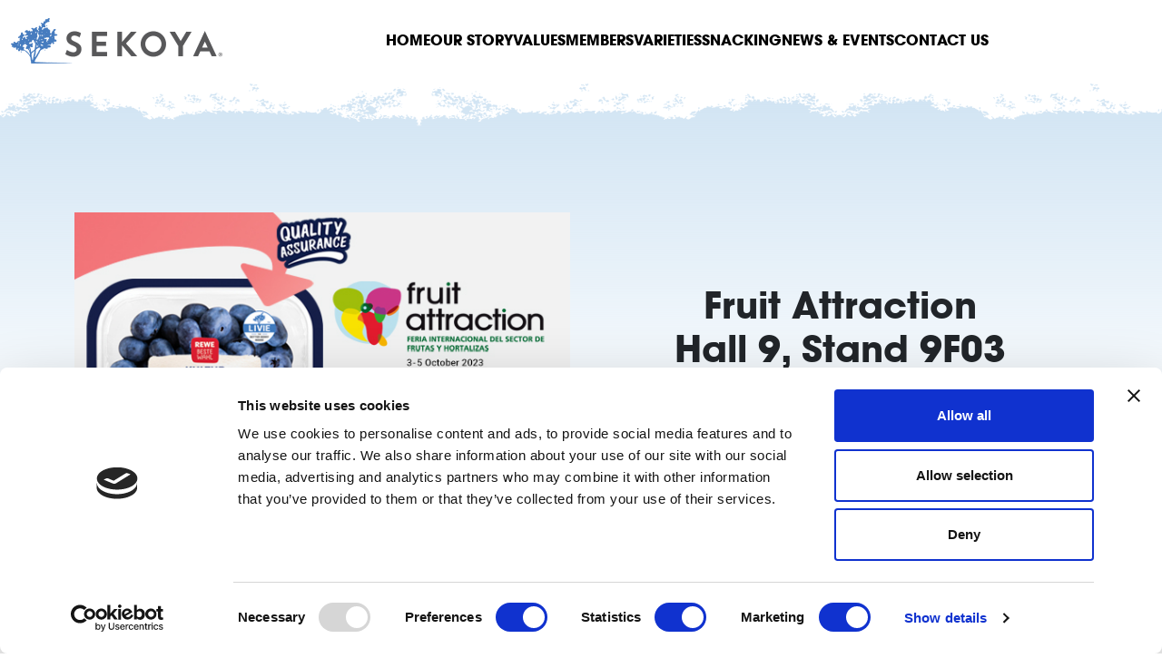

--- FILE ---
content_type: text/html; charset=UTF-8
request_url: https://sekoyafruit.com/fruit-attraction-madrid-spain-hall-9-stand-9f03-october-3-5/
body_size: 11887
content:
<!DOCTYPE html>



<html lang="en-US" class="no-js" style="scroll-behavior: smooth;">

<head>
	<meta charset="UTF-8">
	<meta name="viewport" content="width=device-width, initial-scale=1">
	<link rel="profile" href="http://gmpg.org/xfn/11">
	
<!-- Google tag (gtag.js) -->
<script async src="https://www.googletagmanager.com/gtag/js?id=G-4DLGS3MCKL"></script>
<script>
  window.dataLayer = window.dataLayer || [];
  function gtag(){dataLayer.push(arguments);}
  gtag('js', new Date());

  gtag('config', 'G-4DLGS3MCKL');
</script>


	<meta name='robots' content='index, follow, max-image-preview:large, max-snippet:-1, max-video-preview:-1' />
	    <meta name="keywords" content="">
		
		
	
  
	<!-- This site is optimized with the Yoast SEO plugin v24.2 - https://yoast.com/wordpress/plugins/seo/ -->
	<title>Fruit AttractionHall 9, Stand 9F03October 3-5 - SEKOYA®</title>
	<link rel="canonical" href="https://sekoyafruit.com/fruit-attraction-madrid-spain-hall-9-stand-9f03-october-3-5/" />
	<meta property="og:locale" content="en_US" />
	<meta property="og:type" content="article" />
	<meta property="og:title" content="Fruit AttractionHall 9, Stand 9F03October 3-5 - SEKOYA®" />
	<meta property="og:description" content="SEKOYA® Member Stand Locations &amp; Contacts: Company Booth No. Contact Retail Contact Sublicensees SEKOYA Fruit Hall 9 &#8211; Stand 9F02A Hans Liekens Holger BrandtLauren Potter FALL CREEK Farm &amp; Nursery® Hall 9 &#8211; Stand 9F08 Michel Kaczmarek Michel Kaczmarek abb Growers Please visit the SEKOYA® Stand Fred Douven Fred Douven AGROVISION EUROPE B.V Hall 9 [&hellip;]" />
	<meta property="og:url" content="https://sekoyafruit.com/fruit-attraction-madrid-spain-hall-9-stand-9f03-october-3-5/" />
	<meta property="og:site_name" content="SEKOYA®" />
	<meta property="article:published_time" content="2023-09-22T07:42:10+00:00" />
	<meta property="article:modified_time" content="2023-09-26T06:45:15+00:00" />
	<meta property="og:image" content="https://sekoyafruit.com/wp-content/uploads/2023/09/News-SEKOYA-FA2023-1.jpg" />
	<meta property="og:image:width" content="576" />
	<meta property="og:image:height" content="324" />
	<meta property="og:image:type" content="image/jpeg" />
	<meta name="author" content="sekoya" />
	<meta name="twitter:card" content="summary_large_image" />
	<meta name="twitter:label1" content="Written by" />
	<meta name="twitter:data1" content="sekoya" />
	<meta name="twitter:label2" content="Est. reading time" />
	<meta name="twitter:data2" content="1 minute" />
	<script type="application/ld+json" class="yoast-schema-graph">{"@context":"https://schema.org","@graph":[{"@type":"Article","@id":"https://sekoyafruit.com/fruit-attraction-madrid-spain-hall-9-stand-9f03-october-3-5/#article","isPartOf":{"@id":"https://sekoyafruit.com/fruit-attraction-madrid-spain-hall-9-stand-9f03-october-3-5/"},"author":{"name":"sekoya","@id":"https://sekoyafruit.com/#/schema/person/e7ef3584b853f7e9b783b1a785300970"},"headline":"Fruit Attraction Hall 9, Stand 9F03 October 3-5","datePublished":"2023-09-22T07:42:10+00:00","dateModified":"2023-09-26T06:45:15+00:00","mainEntityOfPage":{"@id":"https://sekoyafruit.com/fruit-attraction-madrid-spain-hall-9-stand-9f03-october-3-5/"},"wordCount":229,"commentCount":0,"publisher":{"@id":"https://sekoyafruit.com/#organization"},"image":{"@id":"https://sekoyafruit.com/fruit-attraction-madrid-spain-hall-9-stand-9f03-october-3-5/#primaryimage"},"thumbnailUrl":"https://sekoyafruit.com/wp-content/uploads/2023/09/News-SEKOYA-FA2023-1.jpg","articleSection":["Sin categoría"],"inLanguage":"en-US"},{"@type":"WebPage","@id":"https://sekoyafruit.com/fruit-attraction-madrid-spain-hall-9-stand-9f03-october-3-5/","url":"https://sekoyafruit.com/fruit-attraction-madrid-spain-hall-9-stand-9f03-october-3-5/","name":"Fruit Attraction Hall 9, Stand 9F03 October 3-5 - SEKOYA®","isPartOf":{"@id":"https://sekoyafruit.com/#website"},"primaryImageOfPage":{"@id":"https://sekoyafruit.com/fruit-attraction-madrid-spain-hall-9-stand-9f03-october-3-5/#primaryimage"},"image":{"@id":"https://sekoyafruit.com/fruit-attraction-madrid-spain-hall-9-stand-9f03-october-3-5/#primaryimage"},"thumbnailUrl":"https://sekoyafruit.com/wp-content/uploads/2023/09/News-SEKOYA-FA2023-1.jpg","datePublished":"2023-09-22T07:42:10+00:00","dateModified":"2023-09-26T06:45:15+00:00","breadcrumb":{"@id":"https://sekoyafruit.com/fruit-attraction-madrid-spain-hall-9-stand-9f03-october-3-5/#breadcrumb"},"inLanguage":"en-US","potentialAction":[{"@type":"ReadAction","target":["https://sekoyafruit.com/fruit-attraction-madrid-spain-hall-9-stand-9f03-october-3-5/"]}]},{"@type":"ImageObject","inLanguage":"en-US","@id":"https://sekoyafruit.com/fruit-attraction-madrid-spain-hall-9-stand-9f03-october-3-5/#primaryimage","url":"https://sekoyafruit.com/wp-content/uploads/2023/09/News-SEKOYA-FA2023-1.jpg","contentUrl":"https://sekoyafruit.com/wp-content/uploads/2023/09/News-SEKOYA-FA2023-1.jpg","width":576,"height":324},{"@type":"BreadcrumbList","@id":"https://sekoyafruit.com/fruit-attraction-madrid-spain-hall-9-stand-9f03-october-3-5/#breadcrumb","itemListElement":[{"@type":"ListItem","position":1,"name":"Home","item":"https://sekoyafruit.com/"},{"@type":"ListItem","position":2,"name":"Fruit AttractionHall 9, Stand 9F03October 3-5"}]},{"@type":"WebSite","@id":"https://sekoyafruit.com/#website","url":"https://sekoyafruit.com/","name":"SEKOYA®","description":"A leading company in the distribution and production of blueberries.","publisher":{"@id":"https://sekoyafruit.com/#organization"},"alternateName":"Sekoya bluberries","potentialAction":[{"@type":"SearchAction","target":{"@type":"EntryPoint","urlTemplate":"https://sekoyafruit.com/?s={search_term_string}"},"query-input":{"@type":"PropertyValueSpecification","valueRequired":true,"valueName":"search_term_string"}}],"inLanguage":"en-US"},{"@type":"Organization","@id":"https://sekoyafruit.com/#organization","name":"Sekoya","alternateName":"Sekoya bluberries","url":"https://sekoyafruit.com/","logo":{"@type":"ImageObject","inLanguage":"en-US","@id":"https://sekoyafruit.com/#/schema/logo/image/","url":"https://sekoyafruit.com/wp-content/uploads/2022/10/34.jpg","contentUrl":"https://sekoyafruit.com/wp-content/uploads/2022/10/34.jpg","width":600,"height":600,"caption":"Sekoya"},"image":{"@id":"https://sekoyafruit.com/#/schema/logo/image/"}},{"@type":"Person","@id":"https://sekoyafruit.com/#/schema/person/e7ef3584b853f7e9b783b1a785300970","name":"sekoya","image":{"@type":"ImageObject","inLanguage":"en-US","@id":"https://sekoyafruit.com/#/schema/person/image/","url":"https://secure.gravatar.com/avatar/d2fecbe7d52bb5361afe19e455d31c939e586b6621c5fe1618776d20acd06d49?s=96&d=mm&r=g","contentUrl":"https://secure.gravatar.com/avatar/d2fecbe7d52bb5361afe19e455d31c939e586b6621c5fe1618776d20acd06d49?s=96&d=mm&r=g","caption":"sekoya"},"sameAs":["http://localhost:8888/sekoyafinal"]}]}</script>
	<!-- / Yoast SEO plugin. -->


<style id='wp-img-auto-sizes-contain-inline-css' type='text/css'>
img:is([sizes=auto i],[sizes^="auto," i]){contain-intrinsic-size:3000px 1500px}
/*# sourceURL=wp-img-auto-sizes-contain-inline-css */
</style>
<style id='wp-emoji-styles-inline-css' type='text/css'>

	img.wp-smiley, img.emoji {
		display: inline !important;
		border: none !important;
		box-shadow: none !important;
		height: 1em !important;
		width: 1em !important;
		margin: 0 0.07em !important;
		vertical-align: -0.1em !important;
		background: none !important;
		padding: 0 !important;
	}
/*# sourceURL=wp-emoji-styles-inline-css */
</style>
<style id='wp-block-library-inline-css' type='text/css'>
:root{--wp-block-synced-color:#7a00df;--wp-block-synced-color--rgb:122,0,223;--wp-bound-block-color:var(--wp-block-synced-color);--wp-editor-canvas-background:#ddd;--wp-admin-theme-color:#007cba;--wp-admin-theme-color--rgb:0,124,186;--wp-admin-theme-color-darker-10:#006ba1;--wp-admin-theme-color-darker-10--rgb:0,107,160.5;--wp-admin-theme-color-darker-20:#005a87;--wp-admin-theme-color-darker-20--rgb:0,90,135;--wp-admin-border-width-focus:2px}@media (min-resolution:192dpi){:root{--wp-admin-border-width-focus:1.5px}}.wp-element-button{cursor:pointer}:root .has-very-light-gray-background-color{background-color:#eee}:root .has-very-dark-gray-background-color{background-color:#313131}:root .has-very-light-gray-color{color:#eee}:root .has-very-dark-gray-color{color:#313131}:root .has-vivid-green-cyan-to-vivid-cyan-blue-gradient-background{background:linear-gradient(135deg,#00d084,#0693e3)}:root .has-purple-crush-gradient-background{background:linear-gradient(135deg,#34e2e4,#4721fb 50%,#ab1dfe)}:root .has-hazy-dawn-gradient-background{background:linear-gradient(135deg,#faaca8,#dad0ec)}:root .has-subdued-olive-gradient-background{background:linear-gradient(135deg,#fafae1,#67a671)}:root .has-atomic-cream-gradient-background{background:linear-gradient(135deg,#fdd79a,#004a59)}:root .has-nightshade-gradient-background{background:linear-gradient(135deg,#330968,#31cdcf)}:root .has-midnight-gradient-background{background:linear-gradient(135deg,#020381,#2874fc)}:root{--wp--preset--font-size--normal:16px;--wp--preset--font-size--huge:42px}.has-regular-font-size{font-size:1em}.has-larger-font-size{font-size:2.625em}.has-normal-font-size{font-size:var(--wp--preset--font-size--normal)}.has-huge-font-size{font-size:var(--wp--preset--font-size--huge)}.has-text-align-center{text-align:center}.has-text-align-left{text-align:left}.has-text-align-right{text-align:right}.has-fit-text{white-space:nowrap!important}#end-resizable-editor-section{display:none}.aligncenter{clear:both}.items-justified-left{justify-content:flex-start}.items-justified-center{justify-content:center}.items-justified-right{justify-content:flex-end}.items-justified-space-between{justify-content:space-between}.screen-reader-text{border:0;clip-path:inset(50%);height:1px;margin:-1px;overflow:hidden;padding:0;position:absolute;width:1px;word-wrap:normal!important}.screen-reader-text:focus{background-color:#ddd;clip-path:none;color:#444;display:block;font-size:1em;height:auto;left:5px;line-height:normal;padding:15px 23px 14px;text-decoration:none;top:5px;width:auto;z-index:100000}html :where(.has-border-color){border-style:solid}html :where([style*=border-top-color]){border-top-style:solid}html :where([style*=border-right-color]){border-right-style:solid}html :where([style*=border-bottom-color]){border-bottom-style:solid}html :where([style*=border-left-color]){border-left-style:solid}html :where([style*=border-width]){border-style:solid}html :where([style*=border-top-width]){border-top-style:solid}html :where([style*=border-right-width]){border-right-style:solid}html :where([style*=border-bottom-width]){border-bottom-style:solid}html :where([style*=border-left-width]){border-left-style:solid}html :where(img[class*=wp-image-]){height:auto;max-width:100%}:where(figure){margin:0 0 1em}html :where(.is-position-sticky){--wp-admin--admin-bar--position-offset:var(--wp-admin--admin-bar--height,0px)}@media screen and (max-width:600px){html :where(.is-position-sticky){--wp-admin--admin-bar--position-offset:0px}}

/*# sourceURL=wp-block-library-inline-css */
</style><style id='global-styles-inline-css' type='text/css'>
:root{--wp--preset--aspect-ratio--square: 1;--wp--preset--aspect-ratio--4-3: 4/3;--wp--preset--aspect-ratio--3-4: 3/4;--wp--preset--aspect-ratio--3-2: 3/2;--wp--preset--aspect-ratio--2-3: 2/3;--wp--preset--aspect-ratio--16-9: 16/9;--wp--preset--aspect-ratio--9-16: 9/16;--wp--preset--color--black: #000000;--wp--preset--color--cyan-bluish-gray: #abb8c3;--wp--preset--color--white: #ffffff;--wp--preset--color--pale-pink: #f78da7;--wp--preset--color--vivid-red: #cf2e2e;--wp--preset--color--luminous-vivid-orange: #ff6900;--wp--preset--color--luminous-vivid-amber: #fcb900;--wp--preset--color--light-green-cyan: #7bdcb5;--wp--preset--color--vivid-green-cyan: #00d084;--wp--preset--color--pale-cyan-blue: #8ed1fc;--wp--preset--color--vivid-cyan-blue: #0693e3;--wp--preset--color--vivid-purple: #9b51e0;--wp--preset--gradient--vivid-cyan-blue-to-vivid-purple: linear-gradient(135deg,rgb(6,147,227) 0%,rgb(155,81,224) 100%);--wp--preset--gradient--light-green-cyan-to-vivid-green-cyan: linear-gradient(135deg,rgb(122,220,180) 0%,rgb(0,208,130) 100%);--wp--preset--gradient--luminous-vivid-amber-to-luminous-vivid-orange: linear-gradient(135deg,rgb(252,185,0) 0%,rgb(255,105,0) 100%);--wp--preset--gradient--luminous-vivid-orange-to-vivid-red: linear-gradient(135deg,rgb(255,105,0) 0%,rgb(207,46,46) 100%);--wp--preset--gradient--very-light-gray-to-cyan-bluish-gray: linear-gradient(135deg,rgb(238,238,238) 0%,rgb(169,184,195) 100%);--wp--preset--gradient--cool-to-warm-spectrum: linear-gradient(135deg,rgb(74,234,220) 0%,rgb(151,120,209) 20%,rgb(207,42,186) 40%,rgb(238,44,130) 60%,rgb(251,105,98) 80%,rgb(254,248,76) 100%);--wp--preset--gradient--blush-light-purple: linear-gradient(135deg,rgb(255,206,236) 0%,rgb(152,150,240) 100%);--wp--preset--gradient--blush-bordeaux: linear-gradient(135deg,rgb(254,205,165) 0%,rgb(254,45,45) 50%,rgb(107,0,62) 100%);--wp--preset--gradient--luminous-dusk: linear-gradient(135deg,rgb(255,203,112) 0%,rgb(199,81,192) 50%,rgb(65,88,208) 100%);--wp--preset--gradient--pale-ocean: linear-gradient(135deg,rgb(255,245,203) 0%,rgb(182,227,212) 50%,rgb(51,167,181) 100%);--wp--preset--gradient--electric-grass: linear-gradient(135deg,rgb(202,248,128) 0%,rgb(113,206,126) 100%);--wp--preset--gradient--midnight: linear-gradient(135deg,rgb(2,3,129) 0%,rgb(40,116,252) 100%);--wp--preset--font-size--small: 13px;--wp--preset--font-size--medium: 20px;--wp--preset--font-size--large: 36px;--wp--preset--font-size--x-large: 42px;--wp--preset--spacing--20: 0.44rem;--wp--preset--spacing--30: 0.67rem;--wp--preset--spacing--40: 1rem;--wp--preset--spacing--50: 1.5rem;--wp--preset--spacing--60: 2.25rem;--wp--preset--spacing--70: 3.38rem;--wp--preset--spacing--80: 5.06rem;--wp--preset--shadow--natural: 6px 6px 9px rgba(0, 0, 0, 0.2);--wp--preset--shadow--deep: 12px 12px 50px rgba(0, 0, 0, 0.4);--wp--preset--shadow--sharp: 6px 6px 0px rgba(0, 0, 0, 0.2);--wp--preset--shadow--outlined: 6px 6px 0px -3px rgb(255, 255, 255), 6px 6px rgb(0, 0, 0);--wp--preset--shadow--crisp: 6px 6px 0px rgb(0, 0, 0);}:where(.is-layout-flex){gap: 0.5em;}:where(.is-layout-grid){gap: 0.5em;}body .is-layout-flex{display: flex;}.is-layout-flex{flex-wrap: wrap;align-items: center;}.is-layout-flex > :is(*, div){margin: 0;}body .is-layout-grid{display: grid;}.is-layout-grid > :is(*, div){margin: 0;}:where(.wp-block-columns.is-layout-flex){gap: 2em;}:where(.wp-block-columns.is-layout-grid){gap: 2em;}:where(.wp-block-post-template.is-layout-flex){gap: 1.25em;}:where(.wp-block-post-template.is-layout-grid){gap: 1.25em;}.has-black-color{color: var(--wp--preset--color--black) !important;}.has-cyan-bluish-gray-color{color: var(--wp--preset--color--cyan-bluish-gray) !important;}.has-white-color{color: var(--wp--preset--color--white) !important;}.has-pale-pink-color{color: var(--wp--preset--color--pale-pink) !important;}.has-vivid-red-color{color: var(--wp--preset--color--vivid-red) !important;}.has-luminous-vivid-orange-color{color: var(--wp--preset--color--luminous-vivid-orange) !important;}.has-luminous-vivid-amber-color{color: var(--wp--preset--color--luminous-vivid-amber) !important;}.has-light-green-cyan-color{color: var(--wp--preset--color--light-green-cyan) !important;}.has-vivid-green-cyan-color{color: var(--wp--preset--color--vivid-green-cyan) !important;}.has-pale-cyan-blue-color{color: var(--wp--preset--color--pale-cyan-blue) !important;}.has-vivid-cyan-blue-color{color: var(--wp--preset--color--vivid-cyan-blue) !important;}.has-vivid-purple-color{color: var(--wp--preset--color--vivid-purple) !important;}.has-black-background-color{background-color: var(--wp--preset--color--black) !important;}.has-cyan-bluish-gray-background-color{background-color: var(--wp--preset--color--cyan-bluish-gray) !important;}.has-white-background-color{background-color: var(--wp--preset--color--white) !important;}.has-pale-pink-background-color{background-color: var(--wp--preset--color--pale-pink) !important;}.has-vivid-red-background-color{background-color: var(--wp--preset--color--vivid-red) !important;}.has-luminous-vivid-orange-background-color{background-color: var(--wp--preset--color--luminous-vivid-orange) !important;}.has-luminous-vivid-amber-background-color{background-color: var(--wp--preset--color--luminous-vivid-amber) !important;}.has-light-green-cyan-background-color{background-color: var(--wp--preset--color--light-green-cyan) !important;}.has-vivid-green-cyan-background-color{background-color: var(--wp--preset--color--vivid-green-cyan) !important;}.has-pale-cyan-blue-background-color{background-color: var(--wp--preset--color--pale-cyan-blue) !important;}.has-vivid-cyan-blue-background-color{background-color: var(--wp--preset--color--vivid-cyan-blue) !important;}.has-vivid-purple-background-color{background-color: var(--wp--preset--color--vivid-purple) !important;}.has-black-border-color{border-color: var(--wp--preset--color--black) !important;}.has-cyan-bluish-gray-border-color{border-color: var(--wp--preset--color--cyan-bluish-gray) !important;}.has-white-border-color{border-color: var(--wp--preset--color--white) !important;}.has-pale-pink-border-color{border-color: var(--wp--preset--color--pale-pink) !important;}.has-vivid-red-border-color{border-color: var(--wp--preset--color--vivid-red) !important;}.has-luminous-vivid-orange-border-color{border-color: var(--wp--preset--color--luminous-vivid-orange) !important;}.has-luminous-vivid-amber-border-color{border-color: var(--wp--preset--color--luminous-vivid-amber) !important;}.has-light-green-cyan-border-color{border-color: var(--wp--preset--color--light-green-cyan) !important;}.has-vivid-green-cyan-border-color{border-color: var(--wp--preset--color--vivid-green-cyan) !important;}.has-pale-cyan-blue-border-color{border-color: var(--wp--preset--color--pale-cyan-blue) !important;}.has-vivid-cyan-blue-border-color{border-color: var(--wp--preset--color--vivid-cyan-blue) !important;}.has-vivid-purple-border-color{border-color: var(--wp--preset--color--vivid-purple) !important;}.has-vivid-cyan-blue-to-vivid-purple-gradient-background{background: var(--wp--preset--gradient--vivid-cyan-blue-to-vivid-purple) !important;}.has-light-green-cyan-to-vivid-green-cyan-gradient-background{background: var(--wp--preset--gradient--light-green-cyan-to-vivid-green-cyan) !important;}.has-luminous-vivid-amber-to-luminous-vivid-orange-gradient-background{background: var(--wp--preset--gradient--luminous-vivid-amber-to-luminous-vivid-orange) !important;}.has-luminous-vivid-orange-to-vivid-red-gradient-background{background: var(--wp--preset--gradient--luminous-vivid-orange-to-vivid-red) !important;}.has-very-light-gray-to-cyan-bluish-gray-gradient-background{background: var(--wp--preset--gradient--very-light-gray-to-cyan-bluish-gray) !important;}.has-cool-to-warm-spectrum-gradient-background{background: var(--wp--preset--gradient--cool-to-warm-spectrum) !important;}.has-blush-light-purple-gradient-background{background: var(--wp--preset--gradient--blush-light-purple) !important;}.has-blush-bordeaux-gradient-background{background: var(--wp--preset--gradient--blush-bordeaux) !important;}.has-luminous-dusk-gradient-background{background: var(--wp--preset--gradient--luminous-dusk) !important;}.has-pale-ocean-gradient-background{background: var(--wp--preset--gradient--pale-ocean) !important;}.has-electric-grass-gradient-background{background: var(--wp--preset--gradient--electric-grass) !important;}.has-midnight-gradient-background{background: var(--wp--preset--gradient--midnight) !important;}.has-small-font-size{font-size: var(--wp--preset--font-size--small) !important;}.has-medium-font-size{font-size: var(--wp--preset--font-size--medium) !important;}.has-large-font-size{font-size: var(--wp--preset--font-size--large) !important;}.has-x-large-font-size{font-size: var(--wp--preset--font-size--x-large) !important;}
/*# sourceURL=global-styles-inline-css */
</style>
<style id='core-block-supports-inline-css' type='text/css'>
.wp-elements-48dc78cfd3d1659626f475c49b1dbfb2 a:where(:not(.wp-element-button)){color:#3a7fc0;}.wp-elements-1aa7c102c0d6a1bc81b6ccdfa39117bd a:where(:not(.wp-element-button)){color:#3a7fc0;}
/*# sourceURL=core-block-supports-inline-css */
</style>

<style id='classic-theme-styles-inline-css' type='text/css'>
/*! This file is auto-generated */
.wp-block-button__link{color:#fff;background-color:#32373c;border-radius:9999px;box-shadow:none;text-decoration:none;padding:calc(.667em + 2px) calc(1.333em + 2px);font-size:1.125em}.wp-block-file__button{background:#32373c;color:#fff;text-decoration:none}
/*# sourceURL=/wp-includes/css/classic-themes.min.css */
</style>
<link rel='stylesheet' id='contact-form-7-css' href='https://sekoyafruit.com/wp-content/plugins/contact-form-7/includes/css/styles.css?ver=6.0.3' type='text/css' media='all' />
<style id='contact-form-7-inline-css' type='text/css'>
.wpcf7 .wpcf7-recaptcha iframe {margin-bottom: 0;}.wpcf7 .wpcf7-recaptcha[data-align="center"] > div {margin: 0 auto;}.wpcf7 .wpcf7-recaptcha[data-align="right"] > div {margin: 0 0 0 auto;}
/*# sourceURL=contact-form-7-inline-css */
</style>
<link rel='stylesheet' id='nbcpf-intlTelInput-style-css' href='https://sekoyafruit.com/wp-content/plugins/country-phone-field-contact-form-7/assets/css/intlTelInput.min.css?ver=6.9' type='text/css' media='all' />
<link rel='stylesheet' id='nbcpf-countryFlag-style-css' href='https://sekoyafruit.com/wp-content/plugins/country-phone-field-contact-form-7/assets/css/countrySelect.min.css?ver=6.9' type='text/css' media='all' />
<link rel='stylesheet' id='ditty-displays-css' href='https://sekoyafruit.com/wp-content/plugins/ditty-news-ticker/build/dittyDisplays.css?ver=3.1.51' type='text/css' media='all' />
<link rel='stylesheet' id='ditty-fontawesome-css' href='https://sekoyafruit.com/wp-content/plugins/ditty-news-ticker/includes/libs/fontawesome-6.4.0/css/all.css?ver=6.4.0' type='text/css' media='' />
<link rel='stylesheet' id='pgc-simply-gallery-plugin-lightbox-style-css' href='https://sekoyafruit.com/wp-content/plugins/simply-gallery-block/plugins/pgc_sgb_lightbox.min.style.css?ver=3.2.4.4' type='text/css' media='all' />
<link rel='stylesheet' id='fontawesome-css' href='https://sekoyafruit.com/wp-content/themes/sekoya/asset/css/lib/fontawesome.min.css?ver=202404101204' type='text/css' media='all' />
<link rel='stylesheet' id='animate-css-css' href='https://sekoyafruit.com/wp-content/themes/sekoya/asset/css/animate.min.css?ver=1.0.1' type='text/css' media='all' />
<link rel='stylesheet' id='icons-css' href='https://sekoyafruit.com/wp-content/themes/sekoya/asset/icons/fontcustom/fontcustom.css?ver=1.1' type='text/css' media='all' />
<link rel='stylesheet' id='bootstrap-css' href='https://sekoyafruit.com/wp-content/themes/sekoya/asset/css/lib/bootstrap.min.css?ver=202404101204' type='text/css' media='all' />
<link rel='stylesheet' id='main-css-css' href='https://sekoyafruit.com/wp-content/themes/sekoya/asset/css/main.css?ver=1.0.1202512251426' type='text/css' media='all' />
<link rel='stylesheet' id='owl-css-css' href='https://sekoyafruit.com/wp-content/themes/sekoya/asset/js/OwlCarousel2-2.3.4/dist/assets/owl.carousel.min.css?ver=6.9' type='text/css' media='all' />
<link rel='stylesheet' id='owl-theme-css-css' href='https://sekoyafruit.com/wp-content/themes/sekoya/asset/js/OwlCarousel2-2.3.4/dist/assets/owl.theme.default.min.css?ver=6.9' type='text/css' media='all' />
<link rel='stylesheet' id='wp-block-heading-css' href='https://sekoyafruit.com/wp-includes/blocks/heading/style.min.css?ver=6.9' type='text/css' media='all' />
<link rel='stylesheet' id='wp-block-table-css' href='https://sekoyafruit.com/wp-includes/blocks/table/style.min.css?ver=6.9' type='text/css' media='all' />
<link rel='stylesheet' id='wp-block-paragraph-css' href='https://sekoyafruit.com/wp-includes/blocks/paragraph/style.min.css?ver=6.9' type='text/css' media='all' />
<script type="text/javascript" src="https://sekoyafruit.com/wp-includes/js/jquery/jquery.min.js?ver=3.7.1" id="jquery-core-js"></script>
<script type="text/javascript" src="https://sekoyafruit.com/wp-includes/js/jquery/jquery-migrate.min.js?ver=3.4.1" id="jquery-migrate-js"></script>
<script type="text/javascript" src="https://sekoyafruit.com/wp-content/themes/sekoya/asset/js/jquery.js?ver=1.0.0" id="jquery-new-js"></script>
<script type="text/javascript" src="https://sekoyafruit.com/wp-content/themes/sekoya/asset/js/OwlCarousel2-2.3.4/dist/owl.carousel.min.js?ver=6.9" id="owl-js-js"></script>
<noscript><style>.simply-gallery-amp{ display: block !important; }</style></noscript><noscript><style>.sgb-preloader{ display: none !important; }</style></noscript><link rel="icon" href="https://sekoyafruit.com/wp-content/uploads/2022/10/cropped-favicon-32x32.png" sizes="32x32" />
<link rel="icon" href="https://sekoyafruit.com/wp-content/uploads/2022/10/cropped-favicon-192x192.png" sizes="192x192" />
<link rel="apple-touch-icon" href="https://sekoyafruit.com/wp-content/uploads/2022/10/cropped-favicon-180x180.png" />
<meta name="msapplication-TileImage" content="https://sekoyafruit.com/wp-content/uploads/2022/10/cropped-favicon-270x270.png" />
<style id="wpforms-css-vars-root">
				:root {
					--wpforms-field-border-radius: 3px;
--wpforms-field-border-style: solid;
--wpforms-field-border-size: 1px;
--wpforms-field-background-color: #ffffff;
--wpforms-field-border-color: rgba( 0, 0, 0, 0.25 );
--wpforms-field-border-color-spare: rgba( 0, 0, 0, 0.25 );
--wpforms-field-text-color: rgba( 0, 0, 0, 0.7 );
--wpforms-field-menu-color: #ffffff;
--wpforms-label-color: rgba( 0, 0, 0, 0.85 );
--wpforms-label-sublabel-color: rgba( 0, 0, 0, 0.55 );
--wpforms-label-error-color: #d63637;
--wpforms-button-border-radius: 3px;
--wpforms-button-border-style: none;
--wpforms-button-border-size: 1px;
--wpforms-button-background-color: #066aab;
--wpforms-button-border-color: #066aab;
--wpforms-button-text-color: #ffffff;
--wpforms-page-break-color: #066aab;
--wpforms-background-image: none;
--wpforms-background-position: center center;
--wpforms-background-repeat: no-repeat;
--wpforms-background-size: cover;
--wpforms-background-width: 100px;
--wpforms-background-height: 100px;
--wpforms-background-color: rgba( 0, 0, 0, 0 );
--wpforms-background-url: none;
--wpforms-container-padding: 0px;
--wpforms-container-border-style: none;
--wpforms-container-border-width: 1px;
--wpforms-container-border-color: #000000;
--wpforms-container-border-radius: 3px;
--wpforms-field-size-input-height: 43px;
--wpforms-field-size-input-spacing: 15px;
--wpforms-field-size-font-size: 16px;
--wpforms-field-size-line-height: 19px;
--wpforms-field-size-padding-h: 14px;
--wpforms-field-size-checkbox-size: 16px;
--wpforms-field-size-sublabel-spacing: 5px;
--wpforms-field-size-icon-size: 1;
--wpforms-label-size-font-size: 16px;
--wpforms-label-size-line-height: 19px;
--wpforms-label-size-sublabel-font-size: 14px;
--wpforms-label-size-sublabel-line-height: 17px;
--wpforms-button-size-font-size: 17px;
--wpforms-button-size-height: 41px;
--wpforms-button-size-padding-h: 15px;
--wpforms-button-size-margin-top: 10px;
--wpforms-container-shadow-size-box-shadow: none;

				}
			</style>	
	<script>
		window.addEventListener('DOMContentLoaded', (event) => {
			new WOW().init();
		});
		
    </script>
<script id="Cookiebot" src="https://consent.cookiebot.com/uc.js" data-cbid="6ad3d1dc-85a1-4274-bb06-489dcc650cce" data-blockingmode="manual" type="text/javascript"></script>








</head>

<body class="wp-singular post-template-default single single-post postid-708 single-format-standard wp-theme-sekoya">

<div id="to-top"></div>
<!--class="sticky-top" !-->
<header >

		<nav id="nav-main" class="navbar navbar-expand-xl p-0 h-100">
			<div class="container-fluid">
				
				<a href="https://sekoyafruit.com" class="nav-brand">
					<img  src="https://sekoyafruit.com/wp-content/themes/sekoya/asset/images/logo.png" alt="Sekoya" class="img-fluid">
				</a>

				<!-- Offcanvas Navbar -->
				<div class="offcanvas offcanvas-end" tabindex="-1" id="offcanvas-navbar">
					<div class="offcanvas-header">
					<img  src="https://sekoyafruit.com/wp-content/themes/sekoya/asset/images/logo.png" alt="Sekoya" class="img-fluid mx-auto pt-5">
						<button type="button" class="btn-close text-reset" data-bs-dismiss="offcanvas" aria-label="Close"></button>
					</div>
					<div class="offcanvas-body">
													<ul class="navbar-nav justify-content-center align-items-center w-100">
																										<li class="menu-item">
																					<a class="nav-item  " href="https://sekoyafruit.com/">
												Home											</a>
																			</li>
																										<li class="menu-item">
																					<a class="nav-item  " href="https://sekoyafruit.com/story/">
												OUR STORY											</a>
																			</li>
																										<li class="menu-item">
																					<a class="nav-item  " href="https://sekoyafruit.com/values/">
												VALUES											</a>
																			</li>
																										<li class="menu-item">
																					<a class="nav-item  " href="https://sekoyafruit.com/members/">
												MEMBERS											</a>
																			</li>
																										<li class="menu-item">
																					<a class="nav-item  " href="https://sekoyafruit.com/varieties/">
												VARIETIES											</a>
																			</li>
																										<li class="menu-item">
																					<a class="nav-item  " href="https://sekoyafruit.com/snacking/">
												Snacking											</a>
																			</li>
																										<li class="menu-item">
																					<a class="nav-item  " href="https://sekoyafruit.com/news/">
												NEWS & EVENTS											</a>
																			</li>
																										<li class="menu-item">
																					<a class="nav-item  " href="https://sekoyafruit.com/contact-us/">
												Contact us											</a>
																			</li>
															</ul>
											</div>
				</div>

				<div class="flex-grow-1 d-xl-none"></div>
				<button class="btn btn-lg btn-menu d-xl-none" type="button" data-bs-toggle="offcanvas" data-bs-target="#offcanvas-navbar" aria-controls="offcanvas-navbar">
					<i class="fas fa-bars "></i>
				</button>
			</div>
		</nav>


</header>
<div class="container-fluid">
		<div class="row">
			<div class="col-12 px-0 menu-cloud position-relative">
			<img src="https://sekoyafruit.com/wp-content/themes/sekoya/asset/images/mancha_menu.png" class="w-100 mb-3" alt="cloud">

			</div>
		</div>
	</div>
<script>
	$('.dropdown > a').on('click', function(e){
		e.preventDefault();
		//  El show lo coloca o lo quita priemro antes de entrar aqui
		if(this.classList?.value?.indexOf('show') >= 0){
			e.stopPropagation();
		} else {
			location.assign(this.href);
		}
	});
</script><style>
	@media (min-width: 1500px) {
	.maxwidht{
		max-width: 1340px;
	}
}
</style>
<main class="single">
    <section class="container-fluid single-news ">
        <div class="gradient"></div>
        <div class="container maxwidht" >
            <div class="row mt-5 mb-5">
                <div class="col-12 mt-5">
					<div class="row mt-5 align-items-center">
						<div class="col-12 col-md-6">
													<img class="img-fluid" src="https://sekoyafruit.com/wp-content/uploads/2023/09/News-SEKOYA-FA2023-1.jpg" alt="">
													
						</div>
						<div class="col-12 col-md-6 ">
							<div class="int-text  align-items-start mt-4 mt-md-0">
								<h1>Fruit Attraction<br>Hall 9, Stand 9F03<br>October 3-5</h1>
								
																	
							</div>
								
						</div>
						<div class="col-12 mt-5">
							
<h4 class="wp-block-heading has-text-color" style="color:#3a7fc0"><strong>SEKOYA<sup>®</sup> Member Stand Locations &amp; Contacts:</strong></h4>



<figure class="wp-block-table"><table><tbody><tr><td><strong>Company</strong><strong></strong></td><td><strong>Booth No.</strong></td><td><strong>Contact Retail</strong></td><td><strong>Contact Sublicensees</strong></td></tr><tr><td>SEKOYA Fruit</td><td>Hall 9 &#8211; Stand 9F02A</td><td>Hans Liekens</td><td>Holger Brandt<br>Lauren Potter</td></tr><tr><td>FALL CREEK Farm &amp; Nursery®</td><td>Hall 9 &#8211; Stand 9F08</td><td>Michel Kaczmarek</td><td>Michel Kaczmarek</td></tr><tr><td>abb Growers</td><td>Please visit the SEKOYA<strong><sup>®</sup></strong> Stand</td><td>Fred Douven</td><td>Fred Douven</td></tr><tr><td>AGROVISION EUROPE B.V</td><td>Hall 9 &#8211; Stand 9F14</td><td>John Early</td><td>Todd Mauritz</td></tr><tr><td>Alpine Fresh</td><td>Peru Hall &#8211; Stand No TDC</td><td>Walter Yager</td><td>Lucas Rosello</td></tr><tr><td>AgroBerries / Berry Fresh</td><td>Hall 4 &#8211; Stand 4C14</td><td>Yamile Razuri</td><td>Catalina Vives</td></tr><tr><td>berry lovers</td><td>Please visit the SEKOYA<strong><sup>®</sup></strong> Stand</td><td>Rodrigo Lopez</td><td>Gerardo Lopez&nbsp;</td></tr><tr><td>Berries paradise</td><td>Hall 4 &#8211; Stand 4C24</td><td>Carlos Madariaga</td><td>Diana Mejía</td></tr><tr><td>Core Fruit</td><td>Hall 1 &#8211; Stand 1A09B</td><td>Mike Grobbelaar</td><td>Theo Lombard</td></tr><tr><td>Fresh Produce Group&nbsp;</td><td>Please visit the SEKOYA<strong><sup>®</sup></strong> Stand</td><td>Anthony Poiner<br>Robert Nugan</td><td>Anthony Poiner<br>Robert Nugan</td></tr><tr><td>Joy Wing Mau<br>Fruit Technologies Corporation Limited</td><td>Please visit the SEKOYA<strong><sup>®</sup></strong> Stand</td><td>Dani Geng (Geng Yaxiong)</td><td>Dani Geng (Geng Yaxiong)<br></td></tr><tr><td>North Bay Produce, Inc.</td><td>Hall 8 &#8211; Stand 8A14</td><td>Philip Symons<br></td><td>Aaron Bagwell</td></tr><tr><td>Prize</td><td>Hall 4 &#8211; Stand 4B18</td><td>Cristóbal Rodríguez</td><td>Cristóbal Rodríguez</td></tr><tr><td>Rainier</td><td>Please visit the SEKOYA<strong><sup>®</sup></strong> Stand</td><td>Marvin Record</td><td>Marvin Record</td></tr><tr><td>SanLucar</td><td>Hall 8 &#8211; Stand 8E02</td><td>Jaime Sanchez</td><td>Jaime Sanchez</td></tr><tr><td>SUREXPORT</td><td>Hall 9 &#8211; Stand 9E02</td><td>Carmen Perez Andrade</td><td>Andres Morales Vilar</td></tr><tr><td>RK Growers</td><td>Hall 8 &#8211; Stand 8C19</td><td>Carlo Lingua</td><td>Carlo Lingua</td></tr></tbody></table></figure>



<p><em><sub>* Please message us for <a href="https://sekoyafruit.com/contact-us/">contact information</a>.</sub></em></p>
						</div>
					</div>
                </div>
            </div>

						<div class="row news">
			
										<h3 class="text-center mt-5 mb-5">Related news</h3>
									 				  <div class="col-12 col-md-6 col-lg-4 mb-5 mt-5">
                    <div class="new-int">
                        <img class="img-fluid" src="https://sekoyafruit.com/wp-content/uploads/2024/09/News-SEKOYA-GPFS2024-1.jpg" onclick="window.open('https://sekoyafruit.com/fruit-attraction-hall-b-stands-b4042-b4049october-17-19/','_self')" alt="">
                        <h2 class="mt-4 mb-4" onclick="window.open('https://sekoyafruit.com/fruit-attraction-hall-b-stands-b4042-b4049october-17-19/','_self')">Global Produce &#038; Floral Show <br> Hall B, Stands B4042 &#038; B4049<br> October 17-19, 2024</h2>
                        <div class="new mt-4 mb-4 d-none">
                            SEKOYA™ Member Stand Locations &amp; Contacts:&nbsp; 
                        </div>
                        <a class="btn-news" href="https://sekoyafruit.com/fruit-attraction-hall-b-stands-b4042-b4049october-17-19/">See the news</a>
                    </div>
				</div>
								  <div class="col-12 col-md-6 col-lg-4 mb-5 mt-5">
                    <div class="new-int">
                        <img class="img-fluid" src="https://sekoyafruit.com/wp-content/uploads/2025/06/Video-Cover-SEKOYA-FF-Spain-2025.jpg" onclick="window.open('https://sekoyafruit.com/sekoya-field-forum-seville-spainmay-13-2025/','_self')" alt="">
                        <h2 class="mt-4 mb-4" onclick="window.open('https://sekoyafruit.com/sekoya-field-forum-seville-spainmay-13-2025/','_self')">Protected: SEKOYA<sup>®</sup> Field &amp; Forum <br>Seville, Spain<br>May 13, 2025</h2>
                        <div class="new mt-4 mb-4 d-none">
                            There is no excerpt because this is a protected post. 
                        </div>
                        <a class="btn-news" href="https://sekoyafruit.com/sekoya-field-forum-seville-spainmay-13-2025/">See the news</a>
                    </div>
				</div>
								  <div class="col-12 col-md-6 col-lg-4 mb-5 mt-5">
                    <div class="new-int">
                        <img class="img-fluid" src="https://sekoyafruit.com/wp-content/uploads/2023/11/banner-1.jpg" onclick="window.open('https://sekoyafruit.com/fruit-logistica-hall-5-2-stand-c-71-february-7-9/','_self')" alt="">
                        <h2 class="mt-4 mb-4" onclick="window.open('https://sekoyafruit.com/fruit-logistica-hall-5-2-stand-c-71-february-7-9/','_self')">FRUIT LOGISTICA <br> Hall 5.2, Stand C-71 <br> February 7-9, 2024</h2>
                        <div class="new mt-4 mb-4 d-none">
                            Fruit Logistica 2024&nbsp; Click here to see photos of SEKOYA® Dinner Reception (password required) SEKOYA® Member Stands &amp; Contacts: Company Booth No. Contact Retail Contact Sublicensees SEKOYA Fruit Hall 5.2 | C-71 Hans Liekens Holger BrandtMarianela Rodriguez Bejarano FALL CREEK Farm &amp; Nursery® Hall 3.2 | C-50 Michel Kaczmarek Michel Kaczmarek abb Growers Hall 3.2 [&hellip;] 
                        </div>
                        <a class="btn-news" href="https://sekoyafruit.com/fruit-logistica-hall-5-2-stand-c-71-february-7-9/">See the news</a>
                    </div>
				</div>
				  
        	</div>
		</div>				

    </section>
 <script>
	window.addEventListener('contextmenu', function (e) {
    e.preventDefault();
}, false);
	</script>

    

	<footer class="container-fluid section section-footer pb-5 ">

		<div class="row justify-content-center justify-content-lg-end  logo-footer py-5 align-items-center ">
			<!-- <div class="col-10 col-md-4 text-left py-4">
				<a class=" ff-extraLight w-100 btn py-0" href=""> MEMBERS </a>
				<a class=" ff-extraLight w-100 btn py-0" href="#"> SUSTAINABILITY </a>
				<a class=" ff-extraLight w-100 btn py-0" href=""> BLOG </a>
				<a class=" ff-extraLight w-100 btn py-0" href=""> CONTACT </a>
				<a class=" ff-extraLight w-100 btn py-0" href="#"> FAQ </a>
			</div> !-->
			<div class="col-10 col-md-6 col-lg-4 text-center py-4">
				<img src="https://sekoyafruit.com/wp-content/themes/sekoya/asset/images/logo-pie.png"  class="img-fluid"  alt="Main banner">
			</div>
			<div class="col-10 col-md-6 col-lg-4 text-center py-4">
		
				<a href="https://www.linkedin.com/company/sekoya-fruit/" target="_blank"> <img src="https://sekoyafruit.com/wp-content/themes/sekoya/asset/images/linkedin.png"  class="img-fluid mr-2 icon-social"  alt="Main banner"> </a>
				<a href="https://www.facebook.com/liviefruit" target="_blank"> <img src="https://sekoyafruit.com/wp-content/themes/sekoya/asset/images/facebook.png"  class="img-fluid mr-2 icon-social"  alt="Main banner"> </a>
				<a href="https://www.instagram.com/liviefruit/?hl=en" target="_blank"> <img src="https://sekoyafruit.com/wp-content/themes/sekoya/asset/images/instagram.png"  class="img-fluid mr-2 icon-social"  alt="Main banner"> </a>

			</div>
		</div>
						<div class="row">
				<div class="col links-footer d-flex justify-content-center  text-center">
										<a class="link-footer" target="_blank" href="https://sekoyafruit.com/privacy-policy/">
						PRIVACY POLICY					</a>
										<a class="link-footer" target="_blank" href="https://sekoyafruit.com/cookies-policy/">
						COOKIE POLICY					</a>
									</div>
			</div>
			<div class="row">
				<div class="col-12 text-center">
					<p class="text-white mt-2 copy">© 2025 SEKOYA<sup>®</sup></p>
				</div>
			</div>
				</footer>
	<script type="speculationrules">
{"prefetch":[{"source":"document","where":{"and":[{"href_matches":"/*"},{"not":{"href_matches":["/wp-*.php","/wp-admin/*","/wp-content/uploads/*","/wp-content/*","/wp-content/plugins/*","/wp-content/themes/sekoya/*","/*\\?(.+)"]}},{"not":{"selector_matches":"a[rel~=\"nofollow\"]"}},{"not":{"selector_matches":".no-prefetch, .no-prefetch a"}}]},"eagerness":"conservative"}]}
</script>
<script type="text/javascript" src="https://sekoyafruit.com/wp-includes/js/dist/hooks.min.js?ver=dd5603f07f9220ed27f1" id="wp-hooks-js"></script>
<script type="text/javascript" src="https://sekoyafruit.com/wp-includes/js/dist/i18n.min.js?ver=c26c3dc7bed366793375" id="wp-i18n-js"></script>
<script type="text/javascript" id="wp-i18n-js-after">
/* <![CDATA[ */
wp.i18n.setLocaleData( { 'text direction\u0004ltr': [ 'ltr' ] } );
//# sourceURL=wp-i18n-js-after
/* ]]> */
</script>
<script type="text/javascript" src="https://sekoyafruit.com/wp-content/plugins/contact-form-7/includes/swv/js/index.js?ver=6.0.3" id="swv-js"></script>
<script type="text/javascript" id="contact-form-7-js-before">
/* <![CDATA[ */
var wpcf7 = {
    "api": {
        "root": "https:\/\/sekoyafruit.com\/wp-json\/",
        "namespace": "contact-form-7\/v1"
    }
};
//# sourceURL=contact-form-7-js-before
/* ]]> */
</script>
<script type="text/javascript" src="https://sekoyafruit.com/wp-content/plugins/contact-form-7/includes/js/index.js?ver=6.0.3" id="contact-form-7-js"></script>
<script type="text/javascript" src="https://sekoyafruit.com/wp-content/plugins/country-phone-field-contact-form-7/assets/js/intlTelInput.min.js?ver=6.9" id="nbcpf-intlTelInput-script-js"></script>
<script type="text/javascript" id="nbcpf-countryFlag-script-js-extra">
/* <![CDATA[ */
var nbcpf = {"ajaxurl":"https://sekoyafruit.com/wp-admin/admin-ajax.php"};
//# sourceURL=nbcpf-countryFlag-script-js-extra
/* ]]> */
</script>
<script type="text/javascript" src="https://sekoyafruit.com/wp-content/plugins/country-phone-field-contact-form-7/assets/js/countrySelect.min.js?ver=6.9" id="nbcpf-countryFlag-script-js"></script>
<script type="text/javascript" id="nbcpf-countryFlag-script-js-after">
/* <![CDATA[ */
		(function($) {
			$(function() {

				function render_country_flags(){

					$(".wpcf7-countrytext").countrySelect({
						
					});
					$(".wpcf7-phonetext").intlTelInput({
						autoHideDialCode: true,
						autoPlaceholder: true,
						nationalMode: false,
						separateDialCode: true,
						hiddenInput: "full_number",
							
					});
	
					$(".wpcf7-phonetext").each(function () {

						var dial_code = $(this).siblings(".flag-container").find(".selected-flag .selected-dial-code").text();

						var hiddenInput = $(this).attr('name');
						//console.log(hiddenInput);
						$("input[name="+hiddenInput+"-country-code]").val(dial_code);
					});
					
					$(".wpcf7-phonetext").on("countrychange", function() {
						// do something with iti.getSelectedCountryData()
						//console.log(this.value);
						var dial_code = $(this).siblings(".flag-container").find(".selected-flag .selected-dial-code").text();
						var hiddenInput = $(this).attr("name");
						$("input[name="+hiddenInput+"-country-code]").val(dial_code);
						
					});
						$(".wpcf7-phonetext").on("keyup", function() {
							var dial_code = $(this).siblings(".flag-container").find(".selected-flag .selected-dial-code").text();
							
							var value   = $(this).val();
							//console.log(dial_code, value);
							if(value == "+")
								$(this).val("");
							else if(value.indexOf("+") == "-1")
								$(this).val(dial_code + value);
							else if(value.indexOf("+") > 0)
								$(this).val(dial_code + value.substring(dial_code.length));
						});
						$(".wpcf7-countrytext").on("keyup", function() {
						var country_name = $(this).siblings(".flag-dropdown").find(".country-list li.active span.country-name").text();
						if(country_name == "")
						var country_name = $(this).siblings(".flag-dropdown").find(".country-list li.highlight span.country-name").text();
						
						var value   = $(this).val();
						//console.log(country_name, value);
						$(this).val(country_name + value.substring(country_name.length));
					});
				}

				var ip_address = "";

				jQuery.ajax({
					url: "https://ipapi.co/json/",
					//url: "https://reallyfreegeoip.org/json/",
					success: function(response){
						
						//console.log(response);
						//var location = JSON.parse(response);
						console.log(response.country_code);
						if( response.country_code !== undefined){
							//console.log("here");
							$(".wpcf7-countrytext").countrySelect({defaultCountry: response.country_code.toLowerCase(),
							});
							$(".wpcf7-phonetext").intlTelInput({
								autoHideDialCode: true,
								autoPlaceholder: true,
								nationalMode: false,
								separateDialCode: true,
								hiddenInput: "full_number",	
							});
							
							$(".wpcf7-phonetext").each(function () {
								var hiddenInput = $(this).attr('name');
								//console.log(hiddenInput);
								var dial_code = $(this).siblings(".flag-container").find(".selected-flag .selected-dial-code").text();
								$("input[name="+hiddenInput+"-country-code]").val(dial_code);
							});
							
							$(".wpcf7-phonetext").on("countrychange", function() {
								// do something with iti.getSelectedCountryData()
								//console.log(this.value);
								var dial_code = $(this).siblings(".flag-container").find(".selected-flag .selected-dial-code").text();
								var hiddenInput = $(this).attr("name");
								$("input[name="+hiddenInput+"-country-code]").val(dial_code);
								
							});
								
								$(".wpcf7-phonetext").on("keyup", function() {
									var dial_code = $(this).siblings(".flag-container").find(".selected-flag .selected-dial-code").text();
									
									var value   = $(this).val();
									if(value == "+")
										$(this).val("");
									else if(value.indexOf("+") == "-1")
										$(this).val(dial_code + value);
									else if(value.indexOf("+") > 0)
										$(this).val(dial_code + value.substring(dial_code.length));
								
								});$(".wpcf7-countrytext").on("keyup", function() {
								var country_name = $(this).siblings(".flag-dropdown").find(".country-list li.active span.country-name").text();
								if(country_name == "")
								var country_name = $(this).siblings(".flag-dropdown").find(".country-list li.highlight span.country-name").text();
								
								var value   = $(this).val();
								//console.log(country_name, value);
								$(this).val(country_name + value.substring(country_name.length));
							});

						} else {

							render_country_flags();

						}

					},
					error: function(){
						render_country_flags();
					}
				});
			});
		})(jQuery);
//# sourceURL=nbcpf-countryFlag-script-js-after
/* ]]> */
</script>
<script type="text/javascript" id="pgc-simply-gallery-plugin-lightbox-script-js-extra">
/* <![CDATA[ */
var PGC_SGB_LIGHTBOX = {"lightboxPreset":"","postType":"post","lightboxSettigs":""};
//# sourceURL=pgc-simply-gallery-plugin-lightbox-script-js-extra
/* ]]> */
</script>
<script type="text/javascript" src="https://sekoyafruit.com/wp-content/plugins/simply-gallery-block/plugins/pgc_sgb_lightbox.min.js?ver=3.2.4.4" id="pgc-simply-gallery-plugin-lightbox-script-js"></script>
<script type="text/javascript" src="https://sekoyafruit.com/wp-content/themes/sekoya/asset/js/lib/bootstrap.bundle.min.js?ver=202404101205" id="bootstrap-js"></script>
<script type="text/javascript" src="https://sekoyafruit.com/wp-content/themes/sekoya/asset/js/wow.min.js?ver=202404101205" id="wow-js-js"></script>
<script id="wp-emoji-settings" type="application/json">
{"baseUrl":"https://s.w.org/images/core/emoji/17.0.2/72x72/","ext":".png","svgUrl":"https://s.w.org/images/core/emoji/17.0.2/svg/","svgExt":".svg","source":{"concatemoji":"https://sekoyafruit.com/wp-includes/js/wp-emoji-release.min.js?ver=6.9"}}
</script>
<script type="module">
/* <![CDATA[ */
/*! This file is auto-generated */
const a=JSON.parse(document.getElementById("wp-emoji-settings").textContent),o=(window._wpemojiSettings=a,"wpEmojiSettingsSupports"),s=["flag","emoji"];function i(e){try{var t={supportTests:e,timestamp:(new Date).valueOf()};sessionStorage.setItem(o,JSON.stringify(t))}catch(e){}}function c(e,t,n){e.clearRect(0,0,e.canvas.width,e.canvas.height),e.fillText(t,0,0);t=new Uint32Array(e.getImageData(0,0,e.canvas.width,e.canvas.height).data);e.clearRect(0,0,e.canvas.width,e.canvas.height),e.fillText(n,0,0);const a=new Uint32Array(e.getImageData(0,0,e.canvas.width,e.canvas.height).data);return t.every((e,t)=>e===a[t])}function p(e,t){e.clearRect(0,0,e.canvas.width,e.canvas.height),e.fillText(t,0,0);var n=e.getImageData(16,16,1,1);for(let e=0;e<n.data.length;e++)if(0!==n.data[e])return!1;return!0}function u(e,t,n,a){switch(t){case"flag":return n(e,"\ud83c\udff3\ufe0f\u200d\u26a7\ufe0f","\ud83c\udff3\ufe0f\u200b\u26a7\ufe0f")?!1:!n(e,"\ud83c\udde8\ud83c\uddf6","\ud83c\udde8\u200b\ud83c\uddf6")&&!n(e,"\ud83c\udff4\udb40\udc67\udb40\udc62\udb40\udc65\udb40\udc6e\udb40\udc67\udb40\udc7f","\ud83c\udff4\u200b\udb40\udc67\u200b\udb40\udc62\u200b\udb40\udc65\u200b\udb40\udc6e\u200b\udb40\udc67\u200b\udb40\udc7f");case"emoji":return!a(e,"\ud83e\u1fac8")}return!1}function f(e,t,n,a){let r;const o=(r="undefined"!=typeof WorkerGlobalScope&&self instanceof WorkerGlobalScope?new OffscreenCanvas(300,150):document.createElement("canvas")).getContext("2d",{willReadFrequently:!0}),s=(o.textBaseline="top",o.font="600 32px Arial",{});return e.forEach(e=>{s[e]=t(o,e,n,a)}),s}function r(e){var t=document.createElement("script");t.src=e,t.defer=!0,document.head.appendChild(t)}a.supports={everything:!0,everythingExceptFlag:!0},new Promise(t=>{let n=function(){try{var e=JSON.parse(sessionStorage.getItem(o));if("object"==typeof e&&"number"==typeof e.timestamp&&(new Date).valueOf()<e.timestamp+604800&&"object"==typeof e.supportTests)return e.supportTests}catch(e){}return null}();if(!n){if("undefined"!=typeof Worker&&"undefined"!=typeof OffscreenCanvas&&"undefined"!=typeof URL&&URL.createObjectURL&&"undefined"!=typeof Blob)try{var e="postMessage("+f.toString()+"("+[JSON.stringify(s),u.toString(),c.toString(),p.toString()].join(",")+"));",a=new Blob([e],{type:"text/javascript"});const r=new Worker(URL.createObjectURL(a),{name:"wpTestEmojiSupports"});return void(r.onmessage=e=>{i(n=e.data),r.terminate(),t(n)})}catch(e){}i(n=f(s,u,c,p))}t(n)}).then(e=>{for(const n in e)a.supports[n]=e[n],a.supports.everything=a.supports.everything&&a.supports[n],"flag"!==n&&(a.supports.everythingExceptFlag=a.supports.everythingExceptFlag&&a.supports[n]);var t;a.supports.everythingExceptFlag=a.supports.everythingExceptFlag&&!a.supports.flag,a.supports.everything||((t=a.source||{}).concatemoji?r(t.concatemoji):t.wpemoji&&t.twemoji&&(r(t.twemoji),r(t.wpemoji)))});
//# sourceURL=https://sekoyafruit.com/wp-includes/js/wp-emoji-loader.min.js
/* ]]> */
</script>

 
		
	</body>
</html>
</main>
<script>

--- FILE ---
content_type: text/css
request_url: https://sekoyafruit.com/wp-content/themes/sekoya/asset/icons/fontcustom/fontcustom.css?ver=1.1
body_size: 432
content:
/*
  Icon Font: fontcustom
*/

@font-face {
  font-family: "fontcustom";
  src: url("./fontcustom_53673d9f994c2de7a75f3bf643f34721.eot");
  src: url("./fontcustom_53673d9f994c2de7a75f3bf643f34721.eot?#iefix") format("embedded-opentype"),
       url("./fontcustom_53673d9f994c2de7a75f3bf643f34721.woff") format("woff"),
       url("./fontcustom_53673d9f994c2de7a75f3bf643f34721.ttf") format("truetype"),
       url("./fontcustom_53673d9f994c2de7a75f3bf643f34721.svg#fontcustom") format("svg");
  font-weight: normal;
  font-style: normal;
}

@media screen and (-webkit-min-device-pixel-ratio:0) {
  @font-face {
    font-family: "fontcustom";
    src: url("./fontcustom_53673d9f994c2de7a75f3bf643f34721.svg#fontcustom") format("svg");
  }
}

[data-icon]:before { content: attr(data-icon); }

[data-icon]:before,
.icon-book:before,
.icon-check:before,
.icon-doc:before,
.icon-footer:before,
.icon-hands:before,
.icon-home:before,
.icon-hotel:before,
.icon-llatdm:before,
.icon-llatdm2:before,
.icon-llatdm3:before,
.icon-mail:before,
.icon-mail-white:before,
.icon-marker:before,
.icon-marker-white:before,
.icon-pass:before,
.icon-pc:before,
.icon-phone:before,
.icon-phone-white:before,
.icon-price:before,
.icon-smoke:before,
.icon-static:before,
.icon-time:before,
.icon-user:before,
.icon-voice:before {
  display: inline-block;
  font-family: "fontcustom";
  font-style: normal;
  font-weight: normal;
  font-variant: normal;
  line-height: 1;
  text-decoration: inherit;
  text-rendering: optimizeLegibility;
  text-transform: none;
  -moz-osx-font-smoothing: grayscale;
  -webkit-font-smoothing: antialiased;
  font-smoothing: antialiased;
}

.icon-book:before { content: "\f110"; }
.icon-check:before { content: "\f105"; }
.icon-doc:before { content: "\f111"; }
.icon-footer:before { content: "\f106"; }
.icon-hands:before { content: "\f112"; }
.icon-home:before { content: "\f113"; }
.icon-hotel:before { content: "\f107"; }
.icon-llatdm:before { content: "\f114"; }
.icon-llatdm2:before { content: "\f115"; }
.icon-llatdm3:before { content: "\f116"; }
.icon-mail:before { content: "\f108"; }
.icon-mail-white:before { content: "\f117"; }
.icon-marker:before { content: "\f118"; }
.icon-marker-white:before { content: "\f119"; }
.icon-pass:before { content: "\f109"; }
.icon-pc:before { content: "\f10a"; }
.icon-phone:before { content: "\f10b"; }
.icon-phone-white:before { content: "\f11a"; }
.icon-price:before { content: "\f10c"; }
.icon-smoke:before { content: "\f11b"; }
.icon-static:before { content: "\f10d"; }
.icon-time:before { content: "\f10e"; }
.icon-user:before { content: "\f10f"; }
.icon-voice:before { content: "\f11c"; }


--- FILE ---
content_type: text/css
request_url: https://sekoyafruit.com/wp-content/themes/sekoya/asset/css/main.css?ver=1.0.1202512251426
body_size: 8623
content:
/*--------------------------------------------------------------
# Variables responsive
--------------------------------------------------------------*/
/*--------------------------------------------------------------
# Colores
--------------------------------------------------------------*/
/* line 21, ../sass/views/_variables.scss */
.text-white {
  color: white;
}

/* line 24, ../sass/views/_variables.scss */
.bg-sekoya-primary {
  background: #FF6D72;
}

/* line 27, ../sass/views/_variables.scss */
.bg-secundary {
  background-color: #3A7FC0;
}

/* line 30, ../sass/views/_variables.scss */
.color-primary {
  color: #FF6D72;
}

/* line 33, ../sass/views/_variables.scss */
p, ol, ol li {
  font-size: 1.25rem;
  line-height: 30px;
}

/* line 38, ../sass/views/_variables.scss */
ol {
  padding-left: 100px;
}

/* line 41, ../sass/views/_variables.scss */
ol li {
  font-family: "ITCAvantGardeStd-Bk";
}

/* line 44, ../sass/views/_variables.scss */
select {
  font-size: 1.6rem;
}

/* line 47, ../sass/views/_variables.scss */
h1 {
  font-size: 3.2rem;
}

/* line 50, ../sass/views/_variables.scss */
h2 {
  font-size: 3.2rem;
}

/* line 53, ../sass/views/_variables.scss */
h3 {
  font-size: 3.0rem;
}

/* line 56, ../sass/views/_variables.scss */
h5 {
  font-size: 2.8rem;
}

/* line 59, ../sass/views/_variables.scss */
h5 {
  font-size: 2.6rem;
}

/* line 62, ../sass/views/_variables.scss */
h6 {
  font-size: 2.2rem;
}

/* line 66, ../sass/views/_variables.scss */
.banner h1 {
  font-size: 8rem;
  font-family: "Velcro";
}
/* line 70, ../sass/views/_variables.scss */
.banner h2:not(.our_story h2), .banner h3, .banner h4, .banner h5, .banner h6 {
  color: #FF6D72;
  padding-top: 20px;
}

/* line 77, ../sass/views/_variables.scss */
.ditty-ticker {
  font-family: "ITCAvantGardeStd-Bk";
}
/* line 79, ../sass/views/_variables.scss */
.ditty-ticker a {
  color: #FF6D72 !important;
  text-decoration: none;
  font-family: "ITCAvantGardeStd-Bk";
}

/* line 86, ../sass/views/_variables.scss */
.icon-social {
  width: 50px;
  margin: 0 7px;
}

/* line 90, ../sass/views/_variables.scss */
.wpcf7-not-valid-tip, .wpcf7-response-output {
  font-family: "itc-avant-garde-gothic-lt-extra-light";
  border: 0;
  font-size: 0.8rem;
  padding-top: 6px;
}

/* line 96, ../sass/views/_variables.scss */
.wpcf7 form.invalid .wpcf7-response-output, .wpcf7 form.unaccepted .wpcf7-response-output, .wpcf7 form.payment-required .wpcf7-response-output {
  border: 0;
  text-align: center;
  margin-top: 0;
  font-size: 1rem;
}

/* line 102, ../sass/views/_variables.scss */
.arrow-up {
  width: 0;
  height: 0;
  border-left: 8px solid transparent;
  border-right: 8px solid transparent;
  border-bottom: 12px solid #ff9800;
  margin: auto;
}

/* line 110, ../sass/views/_variables.scss */
.dot {
  height: 16px;
  width: 16px;
  background-color: #43b33b;
  border-radius: 50%;
  margin: auto;
}

/* line 118, ../sass/views/_variables.scss */
.rombo {
  margin: auto;
  height: 14px;
  width: 14px;
  background: #b52626d9;
  -webkit-transform: rotate(45deg);
  -moz-transform: rotate(45deg);
  -ms-transform: rotate(45deg);
  -o-transform: rotate(45deg);
  transform: rotate(45deg);
}

/* line 130, ../sass/views/_variables.scss */
.more-info {
  background: #FF6D72;
  border: 0;
  color: white;
  font-family: "itc-avant-garde-gothic-lt-bold";
  box-shadow: 0px 2px 5px 0px #00000069;
  border-radius: 12px;
  font-size: 1.4rem;
}
/* line 131, ../sass/views/_variables.scss */
.more-info:hover {
  color: white;
  background: #3A7FC0;
}

@media (min-width: 1200px) and (max-width: 1460px) {
  /* line 147, ../sass/views/_variables.scss */
  p {
    font-size: 1.3rem;
  }

  /* line 150, ../sass/views/_variables.scss */
  a {
    font-size: 1.3rem;
  }

  /* line 153, ../sass/views/_variables.scss */
  select {
    font-size: 1.3rem;
  }

  /* line 156, ../sass/views/_variables.scss */
  h1 {
    font-size: 2.9rem;
  }

  /* line 159, ../sass/views/_variables.scss */
  h2 {
    font-size: 2.9rem;
  }

  /* line 162, ../sass/views/_variables.scss */
  h3 {
    font-size: 2.7rem;
  }

  /* line 165, ../sass/views/_variables.scss */
  h5 {
    font-size: 2.5rem;
  }

  /* line 168, ../sass/views/_variables.scss */
  h6 {
    font-size: 1.9rem;
  }

  /* line 171, ../sass/views/_variables.scss */
  .more-info {
    font-size: 1.3rem;
  }
}
@media (min-width: 992px) and (max-width: 1199px) {
  /* line 178, ../sass/views/_variables.scss */
  p {
    font-size: 1.2rem;
  }

  /* line 181, ../sass/views/_variables.scss */
  a {
    font-size: 1.2rem;
  }

  /* line 184, ../sass/views/_variables.scss */
  select {
    font-size: 1.2rem;
  }

  /* line 187, ../sass/views/_variables.scss */
  h1 {
    font-size: 2.6rem;
  }

  /* line 190, ../sass/views/_variables.scss */
  h2 {
    font-size: 2.6rem;
  }

  /* line 193, ../sass/views/_variables.scss */
  h3 {
    font-size: 2.4rem;
  }

  /* line 196, ../sass/views/_variables.scss */
  h5 {
    font-size: 2.2rem;
  }

  /* line 199, ../sass/views/_variables.scss */
  h6 {
    font-size: 1.7rem;
  }

  /* line 202, ../sass/views/_variables.scss */
  .more-info {
    font-size: 1.2rem;
  }

  /* line 207, ../sass/views/_variables.scss */
  .banner h1 {
    font-size: 5rem;
  }
  /* line 210, ../sass/views/_variables.scss */
  .banner h2, .banner h3, .banner h4, .banner h5, .banner h6 {
    font-size: 2rem;
    padding-top: 0px;
  }
}
@media (min-width: 768px) and (max-width: 991px) {
  /* line 220, ../sass/views/_variables.scss */
  p {
    font-size: 1.0rem;
  }

  /* line 223, ../sass/views/_variables.scss */
  select {
    font-size: 1.0rem;
  }

  /* line 226, ../sass/views/_variables.scss */
  h1 {
    font-size: 2.2rem;
  }

  /* line 229, ../sass/views/_variables.scss */
  h2 {
    font-size: 2.2rem;
  }

  /* line 232, ../sass/views/_variables.scss */
  h3 {
    font-size: 2.0rem;
  }

  /* line 235, ../sass/views/_variables.scss */
  h5 {
    font-size: 2.0rem;
  }

  /* line 238, ../sass/views/_variables.scss */
  h6 {
    font-size: 1.4rem;
  }

  /* line 241, ../sass/views/_variables.scss */
  .more-info {
    font-size: 1.0rem;
  }

  /* line 246, ../sass/views/_variables.scss */
  .banner h1 {
    font-size: 3rem;
  }
  /* line 249, ../sass/views/_variables.scss */
  .banner h2, .banner h3, .banner h4, .banner h5, .banner h6 {
    font-size: 2.2rem;
    padding-top: 0px;
  }
}
@media (min-width: 576px) and (max-width: 767px) {
  /* line 259, ../sass/views/_variables.scss */
  p {
    font-size: 1.0rem;
  }

  /* line 262, ../sass/views/_variables.scss */
  select {
    font-size: 1.0rem;
  }

  /* line 265, ../sass/views/_variables.scss */
  h1 {
    font-size: 1.8rem;
  }

  /* line 268, ../sass/views/_variables.scss */
  h2 {
    font-size: 1.8rem;
  }

  /* line 271, ../sass/views/_variables.scss */
  h3 {
    font-size: 1.6rem;
  }

  /* line 274, ../sass/views/_variables.scss */
  h5 {
    font-size: 1.4rem;
  }

  /* line 277, ../sass/views/_variables.scss */
  h6 {
    font-size: 1.2rem;
  }

  /* line 280, ../sass/views/_variables.scss */
  .more-info {
    font-size: 1.0rem;
  }

  /* line 285, ../sass/views/_variables.scss */
  .banner h1 {
    font-size: 3.5rem;
  }
  /* line 288, ../sass/views/_variables.scss */
  .banner h2, .banner h3, .banner h4, .banner h5, .banner h6 {
    font-size: 1.8rem;
    padding-top: 0px;
  }
}
@media (min-width: 300px) and (max-width: 575px) {
  /* line 297, ../sass/views/_variables.scss */
  body {
    color: black;
  }

  /* line 300, ../sass/views/_variables.scss */
  p, ol li, li {
    font-size: 0.9rem;
  }

  /* line 303, ../sass/views/_variables.scss */
  ol {
    padding-left: 50px !important;
  }

  /* line 306, ../sass/views/_variables.scss */
  select {
    font-size: 0.9rem;
  }

  /* line 309, ../sass/views/_variables.scss */
  h1 {
    font-size: 1.6rem;
  }

  /* line 312, ../sass/views/_variables.scss */
  h2 {
    font-size: 1.6rem;
  }

  /* line 315, ../sass/views/_variables.scss */
  h3 {
    font-size: 1.4rem;
  }

  /* line 318, ../sass/views/_variables.scss */
  h5 {
    font-size: 1.4rem;
  }

  /* line 321, ../sass/views/_variables.scss */
  h6 {
    font-size: 1.2rem;
  }

  /* line 324, ../sass/views/_variables.scss */
  .more-info {
    font-size: 1.0rem;
  }

  /* line 329, ../sass/views/_variables.scss */
  .banner h1 {
    font-size: 2.4rem;
  }
  /* line 332, ../sass/views/_variables.scss */
  .banner h2, .banner h3, .banner h4, .banner h5, .banner h6 {
    font-size: 1.4rem;
    padding-top: 0px;
  }
}
/* line 341, ../sass/views/_variables.scss */
.pointer {
  cursor: pointer;
}

/* line 346, ../sass/views/_variables.scss */
.button-link {
  background-color: white;
  border-radius: 3px;
  font-family: "itc-avant-garde-gothic-lt-bold";
  padding: 0.5rem 1.5rem;
}

/* line 355, ../sass/views/_variables.scss */
.news-component .title h2 {
  font-family: "itc-avant-garde-gothic-lt-bold";
  font-size: 50px;
}
/* line 359, ../sass/views/_variables.scss */
.news-component .title h2 span {
  font-family: "itc-avant-garde-gothic-lt-medium";
}
/* line 365, ../sass/views/_variables.scss */
.news-component h3 {
  font-family: "itc-avant-garde-gothic-lt-bold";
}
/* line 369, ../sass/views/_variables.scss */
.news-component h5 {
  font-family: "itc-avant-garde-gothic-lt-extra-light";
}
/* line 375, ../sass/views/_variables.scss */
.news-component .news-cards .card {
  border: none;
}
/* line 378, ../sass/views/_variables.scss */
.news-component .news-cards .card .ratio img {
  object-fit: cover;
  height: 100%;
}
/* line 384, ../sass/views/_variables.scss */
.news-component .news-cards .card .date {
  font-family: "itc-avant-garde-gothic-lt-bold";
}
/* line 390, ../sass/views/_variables.scss */
.news-component .news-cards .card .card-body .card-title {
  font-family: "itc-avant-garde-gothic-lt-bold";
}
/* line 394, ../sass/views/_variables.scss */
.news-component .news-cards .card .card-body p {
  font-family: "itc-avant-garde-gothic-lt-extra-light";
}
/* line 398, ../sass/views/_variables.scss */
.news-component .news-cards .card .card-body .plus {
  max-width: 60px;
}
@media (min-width: 992px) and (max-width: 1199px) {
  /* line 407, ../sass/views/_variables.scss */
  .news-component .title h2 {
    font-size: 34px;
  }
}
@media (min-width: 768px) and (max-width: 991px) {
  /* line 419, ../sass/views/_variables.scss */
  .news-component .title h2 {
    font-size: 1.8rem;
  }
}
@media (min-width: 576px) and (max-width: 767px) {
  /* line 429, ../sass/views/_variables.scss */
  .news-component .title h2 {
    font-size: 1.6rem;
  }
}
@media (min-width: 300px) and (max-width: 575px) {
  /* line 438, ../sass/views/_variables.scss */
  .news-component .title h2 {
    font-size: 1.6rem;
  }
}

/* line 451, ../sass/views/_variables.scss */
.recipes-component .title h2 {
  font-family: "itc-avant-garde-gothic-lt-bold";
  font-size: 50px;
}
/* line 455, ../sass/views/_variables.scss */
.recipes-component .title h2 span {
  font-family: "itc-avant-garde-gothic-lt-medium";
}
/* line 462, ../sass/views/_variables.scss */
.recipes-component .news-cards .card {
  border: none;
}
/* line 465, ../sass/views/_variables.scss */
.recipes-component .news-cards .card img {
  object-fit: cover;
  border-radius: 40px;
}
/* line 473, ../sass/views/_variables.scss */
.recipes-component .news-cards .card:hover .overlay {
  display: block !important;
  background: #15141478;
  animation: fadeIn 0.5s;
  -webkit-animation: fadeIn 0.5s;
  -moz-animation: fadeIn 0.5s;
  -o-animation: fadeIn 0.5s;
  -ms-animation: fadeIn 0.5s;
  border-radius: 40px;
}
/* line 483, ../sass/views/_variables.scss */
.recipes-component .news-cards .card:hover .more-info {
  top: calc(50% - 28px);
  position: relative;
}
@media (min-width: 992px) and (max-width: 1199px) {
  /* line 494, ../sass/views/_variables.scss */
  .recipes-component .title h2 {
    font-size: 34px;
  }
}
@media (min-width: 768px) and (max-width: 991px) {
  /* line 504, ../sass/views/_variables.scss */
  .recipes-component .title h2 {
    font-size: 34px;
  }
  /* line 511, ../sass/views/_variables.scss */
  .recipes-component .recipes-cards .card-body {
    position: absolute;
    bottom: 0;
  }
  /* line 515, ../sass/views/_variables.scss */
  .recipes-component .recipes-cards .card-title {
    color: #fff;
    font-family: "itc-avant-garde-gothic-lt-bold";
    font-size: 30px;
  }
  /* line 521, ../sass/views/_variables.scss */
  .recipes-component .recipes-cards p {
    color: #fff;
    font-family: "itc-avant-garde-gothic-lt-bold";
  }
  /* line 526, ../sass/views/_variables.scss */
  .recipes-component .recipes-cards .card1 {
    height: 400px;
    max-width: 644px;
  }
  /* line 530, ../sass/views/_variables.scss */
  .recipes-component .recipes-cards .card2 {
    height: 400px;
    max-width: 644px;
  }
  /* line 535, ../sass/views/_variables.scss */
  .recipes-component .recipes-cards .card3 {
    height: 400px;
    max-width: 644px;
  }
  /* line 540, ../sass/views/_variables.scss */
  .recipes-component .recipes-cards .card4 {
    height: 400px;
    max-width: 644px;
  }
}
@media (min-width: 576px) and (max-width: 767px) {
  /* line 550, ../sass/views/_variables.scss */
  .recipes-component .title h2 {
    font-size: 22px;
  }
  /* line 557, ../sass/views/_variables.scss */
  .recipes-component .recipes-cards .card-body {
    position: absolute;
    bottom: 0;
  }
  /* line 561, ../sass/views/_variables.scss */
  .recipes-component .recipes-cards .card-title {
    color: #fff;
    font-family: "itc-avant-garde-gothic-lt-bold";
    font-size: 18px;
  }
  /* line 567, ../sass/views/_variables.scss */
  .recipes-component .recipes-cards p {
    color: #fff;
    font-family: "itc-avant-garde-gothic-lt-bold";
  }
  /* line 572, ../sass/views/_variables.scss */
  .recipes-component .recipes-cards .card1 {
    height: 353px;
    max-width: 476px;
  }
  /* line 576, ../sass/views/_variables.scss */
  .recipes-component .recipes-cards .card2 {
    height: 353px;
    max-width: 476px;
  }
  /* line 581, ../sass/views/_variables.scss */
  .recipes-component .recipes-cards .card3 {
    height: 353px;
    max-width: 476px;
  }
  /* line 586, ../sass/views/_variables.scss */
  .recipes-component .recipes-cards .card4 {
    height: 353px;
    max-width: 476px;
  }
  /* line 589, ../sass/views/_variables.scss */
  .recipes-component .recipes-cards .card4 h4 {
    font-size: 32px;
  }
}
@media (min-width: 300px) and (max-width: 575px) {
  /* line 598, ../sass/views/_variables.scss */
  .recipes-component p {
    font-size: 1.0rem;
  }
  /* line 601, ../sass/views/_variables.scss */
  .recipes-component h2 {
    font-size: 2.0rem;
  }
  /* line 604, ../sass/views/_variables.scss */
  .recipes-component h5 {
    font-size: 1.8rem;
  }
  /* line 608, ../sass/views/_variables.scss */
  .recipes-component .title h2 {
    font-size: 22px;
  }
  /* line 615, ../sass/views/_variables.scss */
  .recipes-component .recipes-cards .card-body {
    position: absolute;
    bottom: 0;
  }
  /* line 619, ../sass/views/_variables.scss */
  .recipes-component .recipes-cards .card-title {
    color: #fff;
    font-family: "itc-avant-garde-gothic-lt-bold";
    font-size: 16px;
  }
  /* line 625, ../sass/views/_variables.scss */
  .recipes-component .recipes-cards p {
    color: #fff;
    font-family: "itc-avant-garde-gothic-lt-bold";
  }
  /* line 630, ../sass/views/_variables.scss */
  .recipes-component .recipes-cards .card1 {
    height: 260px;
    max-width: 260px;
  }
  /* line 634, ../sass/views/_variables.scss */
  .recipes-component .recipes-cards .card2 {
    height: 260px;
    max-width: 260px;
  }
  /* line 639, ../sass/views/_variables.scss */
  .recipes-component .recipes-cards .card3 {
    height: 260px;
    max-width: 260px;
  }
  /* line 643, ../sass/views/_variables.scss */
  .recipes-component .recipes-cards .card4 {
    height: 260px;
    max-width: 260px;
  }
  /* line 646, ../sass/views/_variables.scss */
  .recipes-component .recipes-cards .card4 h4 {
    font-size: 26px;
  }
}

@font-face {
  font-family: "itc-avant-garde-gothic-lt-bold";
  src: url("../fonts/itc-avant-garde-gothic-lt-bold.ttf") format("truetype"), url("../fonts/itc-avant-garde-gothic-lt-bold.otf") format("otf");
}
@font-face {
  font-family: "itc-avant-garde-gothic-lt-medium";
  src: url("../fonts/itc-avant-garde-gothic-lt-medium.ttf") format("truetype"), url("../fonts/itc-avant-garde-gothic-lt-medium.otf") format("otf");
}
@font-face {
  font-family: "itc-avant-garde-gothic-lt-extra-light";
  src: url("../fonts/itc-avant-garde-gothic-lt-extra-light.ttf") format("truetype"), url("../fonts/itc-avant-garde-gothic-lt-extra-light.otf") format("otf");
}
@font-face {
  font-family: "Velcro";
  src: url("../fonts/Velcro.ttf") format("truetype"), url("../fonts/Velcro.otf") format("otf");
}
@font-face {
  font-family: "ITCAvantGardeStd-Bk";
  src: url("../fonts/ITCAvantGardeStd-Bk.ttf") format("truetype"), url("../fonts/ITCAvantGardeStd-Bk.otf") format("otf");
}
/* line 30, ../sass/views/_fonts.scss */
.ff-garde-gothic-bold {
  font-family: "itc-avant-garde-gothic-lt-bold";
}

/* line 34, ../sass/views/_fonts.scss */
.ff-garde-gothic-medium {
  font-family: "itc-avant-garde-gothic-lt-medium";
}

/* line 37, ../sass/views/_fonts.scss */
.ff-garde-gothic-extraLight {
  font-family: "itc-avant-garde-gothic-lt-extra-light";
}

/* line 40, ../sass/views/_fonts.scss */
.ff-velcro {
  font-family: "Velcro";
}

/* line 2, ../sass/views/_header.scss */
header {
  background-color: white;
}
/* line 3, ../sass/views/_header.scss */
header .navbar {
  max-width: 1500px;
  margin: auto;
}
/* line 8, ../sass/views/_header.scss */
header .nav-brand {
  padding: 20px 0;
}
/* line 10, ../sass/views/_header.scss */
header .nav-brand img {
  max-width: 250px;
  height: 50px;
}
/* line 15, ../sass/views/_header.scss */
header .navbar-nav {
  gap: 3rem;
}
/* line 18, ../sass/views/_header.scss */
header .menu-item {
  padding: 20px 0;
}
/* line 20, ../sass/views/_header.scss */
header .menu-item .nav-item, header .menu-item .nav-item:hover {
  color: black;
  text-transform: uppercase;
  text-decoration: none;
  font-family: "itc-avant-garde-gothic-lt-bold";
}
/* line 26, ../sass/views/_header.scss */
header .menu-item .nav-item.active {
  border-bottom: 2px solid #FF6D72;
  padding-bottom: .5rem;
  color: #FF6D72;
}
/* line 33, ../sass/views/_header.scss */
header .offcanvas {
  background-color: white;
  color: black;
}
/* line 39, ../sass/views/_header.scss */
header .btn-menu:focus {
  box-shadow: none;
}
@media (min-width: 1200px) and (max-width: 1460px) {
  /* line 43, ../sass/views/_header.scss */
  header .menu-item {
    padding: 20px 0;
  }
  /* line 45, ../sass/views/_header.scss */
  header .menu-item .nav-item, header .menu-item .nav-item:hover {
    font-size: 1rem;
  }
  /* line 50, ../sass/views/_header.scss */
  header .navbar-nav {
    gap: 1.6rem;
  }
}
@media (min-width: 992px) and (max-width: 1199px) {
  /* line 56, ../sass/views/_header.scss */
  header .navbar-nav {
    gap: 0rem;
  }
}
@media (min-width: 768px) and (max-width: 991px) {
  /* line 61, ../sass/views/_header.scss */
  header .navbar-nav {
    gap: 0rem;
  }
}
@media (min-width: 576px) and (max-width: 767px) {
  /* line 66, ../sass/views/_header.scss */
  header .navbar-nav {
    gap: 0rem;
  }
}
@media (min-width: 300px) and (max-width: 575px) {
  /* line 71, ../sass/views/_header.scss */
  header .navbar-nav {
    gap: 0rem;
  }
}

/* line 80, ../sass/views/_header.scss */
.menu-cloud img {
  position: absolute;
  top: 0;
  z-index: 1;
}

/* line 89, ../sass/views/_header.scss */
.home .menu-cloud, .page-template-history .menu-cloud {
  display: none;
}

/* line 1, ../sass/views/_footer.scss */
footer {
  background: #3A7FC0;
}
/* line 4, ../sass/views/_footer.scss */
footer .copy {
  font-family: "ITCAvantGardeStd-Bk";
  font-size: 1rem;
}
/* line 10, ../sass/views/_footer.scss */
footer a.btn {
  text-decoration: none;
  color: white;
}
/* line 18, ../sass/views/_footer.scss */
footer .links-footer a {
  color: white;
  text-decoration: none;
  font-family: "ITCAvantGardeStd-Bk";
}
/* line 22, ../sass/views/_footer.scss */
footer .links-footer a:after {
  content: "-";
  padding-right: 10px;
  padding-left: 10px;
}
/* line 28, ../sass/views/_footer.scss */
footer .links-footer a:last-child:after {
  content: "";
}
@media (min-width: 1px) and (max-width: 575px) {
  /* line 43, ../sass/views/_footer.scss */
  footer .links-footer {
    display: flex !important;
    flex-flow: column nowrap;
    justify-content: center;
    align-items: center;
  }
  /* line 49, ../sass/views/_footer.scss */
  footer .links-footer a {
    margin-bottom: 5px;
  }
  /* line 52, ../sass/views/_footer.scss */
  footer .links-footer a:after {
    content: "";
    padding-right: 0;
    padding-left: 0;
  }
}

/* line 6, ../sass/views/_home.scss */
.home .banner .crunchy {
  position: absolute;
  top: 58%;
  left: 0%;
  transform: translate(0%, -42%);
  z-index: 1;
}
/* line 15, ../sass/views/_home.scss */
.home .one-section {
  margin-top: -22%;
  color: white;
  z-index: 1;
  position: relative;
}
/* line 20, ../sass/views/_home.scss */
.home .one-section p {
  font-family: "ITCAvantGardeStd-Bk";
}
/* line 23, ../sass/views/_home.scss */
.home .one-section .absolute {
  position: absolute;
  top: 50%;
  left: 50%;
  transform: translate(-50%, -50%);
}
/* line 29, ../sass/views/_home.scss */
.home .one-section span {
  color: #FF6D72;
}
/* line 32, ../sass/views/_home.scss */
.home .one-section a:not(.more-info) {
  color: #FF6D72;
}
/* line 36, ../sass/views/_home.scss */
.home .two-section {
  margin-top: -5%;
  color: white;
}
/* line 39, ../sass/views/_home.scss */
.home .two-section p {
  font-family: "ITCAvantGardeStd-Bk";
}
/* line 42, ../sass/views/_home.scss */
.home .two-section h3 {
  font-family: "itc-avant-garde-gothic-lt-bold";
}
/* line 45, ../sass/views/_home.scss */
.home .two-section .absolute2 {
  position: absolute;
  top: 40%;
  right: 0%;
  transform: translate(0%, -60%);
}
/* line 50, ../sass/views/_home.scss */
.home .two-section .absolute2 p {
  font-size: 5rem;
  font-family: "Velcro";
  color: white;
  line-height: 1.2;
}
/* line 55, ../sass/views/_home.scss */
.home .two-section .absolute2 p span {
  color: white;
  font-size: 14rem;
}
/* line 62, ../sass/views/_home.scss */
.home .two-section .absolute {
  position: absolute;
  top: 68%;
  right: 0%;
  transform: translate(0%, -32%);
}
/* line 68, ../sass/views/_home.scss */
.home .two-section span {
  color: #FF6D72;
}
/* line 72, ../sass/views/_home.scss */
.home .three-section {
  margin-top: -2.5%;
  color: white;
}
/* line 75, ../sass/views/_home.scss */
.home .three-section p {
  font-family: "ITCAvantGardeStd-Bk";
}
/* line 78, ../sass/views/_home.scss */
.home .three-section .absolute {
  position: relative;
}
/* line 82, ../sass/views/_home.scss */
.home .three-section .absolute .absoluteHeader p {
  font-size: 5rem;
  font-family: "Velcro";
  color: white;
  line-height: 1.2;
}
/* line 87, ../sass/views/_home.scss */
.home .three-section .absolute .absoluteHeader p span {
  color: white;
  font-size: 10rem;
  position: relative;
  left: 4%;
}
/* line 95, ../sass/views/_home.scss */
.home .three-section .absolute .h2mov {
  position: absolute;
  left: 50%;
  top: 100%;
}
@media (min-width: 1460px) {
  /* line 95, ../sass/views/_home.scss */
  .home .three-section .absolute .h2mov {
    top: 90%;
    left: 90%;
  }
}
@media (min-width: 1600px) {
  /* line 95, ../sass/views/_home.scss */
  .home .three-section .absolute .h2mov {
    top: 100%;
    left: 50%;
  }
}
@media (min-width: 1800px) {
  /* line 95, ../sass/views/_home.scss */
  .home .three-section .absolute .h2mov {
    top: 105%;
  }
}
/* line 110, ../sass/views/_home.scss */
.home .three-section .absolute .h2mov h2 {
  font-family: "Velcro";
}
@media (min-width: 1600px) {
  /* line 110, ../sass/views/_home.scss */
  .home .three-section .absolute .h2mov h2 {
    font-size: 3rem;
  }
}
@media (min-width: 1700px) {
  /* line 110, ../sass/views/_home.scss */
  .home .three-section .absolute .h2mov h2 {
    font-size: 4rem;
  }
}
/* line 123, ../sass/views/_home.scss */
.home .three-section h3 {
  font-family: "itc-avant-garde-gothic-lt-bold";
  color: #FF6D72;
  padding-top: 10px;
  padding-bottom: 10px;
}
/* line 130, ../sass/views/_home.scss */
.home .three-section p {
  font-family: "ITCAvantGardeStd-Bk";
}
/* line 133, ../sass/views/_home.scss */
.home .three-section .absolute {
  position: absolute;
  top: 20%;
  left: 20%;
  transform: translate(-20%, -20%);
}
/* line 140, ../sass/views/_home.scss */
.home .three-section span {
  color: #FF6D72;
}
/* line 146, ../sass/views/_home.scss */
.home .four-section .owl-carousel {
  width: 80%;
  position: absolute;
  bottom: 12%;
}
/* line 151, ../sass/views/_home.scss */
.home .four-section .owl-prev {
  position: absolute;
  top: 50%;
  left: -10%;
  transform: translate(0%, -50%);
}
/* line 157, ../sass/views/_home.scss */
.home .four-section .owl-prev :hover {
  background-color: #FF6D72;
}
/* line 163, ../sass/views/_home.scss */
.home .four-section .owl-next {
  position: absolute;
  top: 50%;
  right: -10%;
  transform: translate(0%, -50%);
}
/* line 169, ../sass/views/_home.scss */
.home .four-section .owl-next :hover {
  background-color: #FF6D72;
}
@media (min-width: 1200px) and (max-width: 1460px) {
  /* line 179, ../sass/views/_home.scss */
  .home .two-section .absolute2 p {
    font-size: 3rem;
    font-family: "Velcro";
  }
  /* line 183, ../sass/views/_home.scss */
  .home .two-section .absolute2 p span {
    color: white;
    font-size: 12rem;
  }
  /* line 195, ../sass/views/_home.scss */
  .home .four-section .owl-carousel {
    bottom: 3%;
  }
}
@media (min-width: 992px) and (max-width: 1199px) {
  /* line 207, ../sass/views/_home.scss */
  .home .one-section {
    margin-top: -19%;
  }
  /* line 210, ../sass/views/_home.scss */
  .home .one-section .crunchy-sekoya {
    max-width: 600px;
  }
  /* line 218, ../sass/views/_home.scss */
  .home .two-section .absolute2 p {
    font-size: 3rem;
    font-family: "Velcro";
  }
  /* line 222, ../sass/views/_home.scss */
  .home .two-section .absolute2 p span {
    color: white;
    font-size: 8rem;
  }
  /* line 232, ../sass/views/_home.scss */
  .home .four-section .owl-carousel {
    bottom: 2%;
  }
  /* line 240, ../sass/views/_home.scss */
  .home .three-section {
    margin-top: -2.5%;
    color: white;
  }
  /* line 246, ../sass/views/_home.scss */
  .home .three-section .absolute .absoluteHeader p span {
    font-size: 8rem;
  }
}
@media (min-width: 768px) and (max-width: 991px) {
  /* line 263, ../sass/views/_home.scss */
  .home .banner .crunchy {
    max-width: 300px;
  }
  /* line 269, ../sass/views/_home.scss */
  .home .one-section {
    margin-top: -17%;
    color: black;
    overflow: hidden;
  }
  /* line 273, ../sass/views/_home.scss */
  .home .one-section .absolute {
    position: inherit;
    top: auto;
    left: auto;
    transform: none;
  }
  /* line 279, ../sass/views/_home.scss */
  .home .one-section .crunchy {
    max-height: 462px;
  }
  /* line 282, ../sass/views/_home.scss */
  .home .one-section .crunchy-sekoya {
    position: absolute;
    top: 35%;
    right: 50%;
    transform: translate(50%, -60%);
  }
  /* line 290, ../sass/views/_home.scss */
  .home .two-section {
    overflow: hidden;
    margin-top: 0;
  }
  /* line 293, ../sass/views/_home.scss */
  .home .two-section .absolute {
    position: inherit;
    top: auto;
    left: auto;
    transform: none;
  }
  /* line 299, ../sass/views/_home.scss */
  .home .two-section p {
    color: black;
  }
  /* line 302, ../sass/views/_home.scss */
  .home .two-section h3 {
    color: #FF6D72;
  }
  /* line 306, ../sass/views/_home.scss */
  .home .two-section .absolute2 p {
    font-size: 4rem;
    font-family: "Velcro";
  }
  /* line 310, ../sass/views/_home.scss */
  .home .two-section .absolute2 p span {
    color: white;
    font-size: 8rem;
  }
  /* line 317, ../sass/views/_home.scss */
  .home .three-section {
    margin-top: 0;
    color: white;
    overflow: hidden;
  }
  /* line 325, ../sass/views/_home.scss */
  .home .three-section .absolute .absoluteHeader p {
    font-size: 4rem;
    position: absolute;
    top: 10%;
    left: 10%;
  }
  /* line 332, ../sass/views/_home.scss */
  .home .three-section .absolute .absoluteHeader p span {
    font-size: 8rem;
  }
  /* line 341, ../sass/views/_home.scss */
  .home .three-section .absolute {
    position: inherit;
    top: auto;
    left: auto;
    transform: none;
  }
  /* line 347, ../sass/views/_home.scss */
  .home .three-section p {
    color: black;
  }
  /* line 353, ../sass/views/_home.scss */
  .home .four-section .owl-carousel {
    bottom: 0%;
  }
  /* line 357, ../sass/views/_home.scss */
  .home .four-section .owl-carousel {
    width: 90%;
    position: inherit;
    bottom: auto;
  }
  /* line 362, ../sass/views/_home.scss */
  .home .four-section .owl-prev {
    position: initial;
    top: auto;
    left: auto;
    transform: none;
    background-color: #FF6D72 !important;
  }
  /* line 369, ../sass/views/_home.scss */
  .home .four-section .owl-prev :hover {
    background-color: #FF6D72;
  }
  /* line 375, ../sass/views/_home.scss */
  .home .four-section .owl-next {
    background-color: #FF6D72 !important;
    position: initial;
    top: auto;
    left: auto;
    transform: none;
  }
  /* line 381, ../sass/views/_home.scss */
  .home .four-section .owl-next :hover {
    background-color: #FF6D72;
  }
}
@media (min-width: 576px) and (max-width: 767px) {
  /* line 392, ../sass/views/_home.scss */
  .home .banner .crunchy {
    max-width: 250px;
  }
  /* line 398, ../sass/views/_home.scss */
  .home .one-section {
    margin-top: -17%;
    color: black;
    overflow: hidden;
  }
  /* line 402, ../sass/views/_home.scss */
  .home .one-section .absolute {
    position: inherit;
    top: auto;
    left: auto;
    transform: none;
  }
  /* line 408, ../sass/views/_home.scss */
  .home .one-section .crunchy {
    max-height: 346px;
  }
  /* line 411, ../sass/views/_home.scss */
  .home .one-section .crunchy-sekoya {
    position: absolute;
    top: 20%;
    right: 50%;
    transform: translate(50%, -35%);
  }
  /* line 417, ../sass/views/_home.scss */
  .home .one-section .more-info {
    width: 50%;
  }
  /* line 422, ../sass/views/_home.scss */
  .home .two-section {
    overflow: hidden;
    margin-top: 0;
  }
  /* line 425, ../sass/views/_home.scss */
  .home .two-section .absolute2 {
    top: 30%;
    right: 0%;
    transform: translate(0%, -60%);
  }
  /* line 429, ../sass/views/_home.scss */
  .home .two-section .absolute2 p {
    font-size: 4rem;
    font-family: "Velcro";
  }
  /* line 432, ../sass/views/_home.scss */
  .home .two-section .absolute2 p span {
    color: white;
    font-size: 6rem;
  }
  /* line 438, ../sass/views/_home.scss */
  .home .two-section .absolute {
    position: inherit;
    top: auto;
    left: auto;
    transform: none;
  }
  /* line 444, ../sass/views/_home.scss */
  .home .two-section p {
    color: black;
  }
  /* line 447, ../sass/views/_home.scss */
  .home .two-section h3 {
    color: #FF6D72;
  }
  /* line 452, ../sass/views/_home.scss */
  .home .three-section {
    margin-top: 0;
    color: white;
    overflow: hidden;
  }
  /* line 458, ../sass/views/_home.scss */
  .home .three-section .absolute .absoluteHeader p {
    font-size: 4rem;
    position: absolute;
    top: 10%;
    left: 10%;
  }
  /* line 463, ../sass/views/_home.scss */
  .home .three-section .absolute .absoluteHeader p span {
    font-size: 6rem;
  }
  /* line 469, ../sass/views/_home.scss */
  .home .three-section .absolute {
    position: inherit;
    top: auto;
    left: auto;
    transform: none;
  }
  /* line 475, ../sass/views/_home.scss */
  .home .three-section p {
    color: black;
  }
  /* line 481, ../sass/views/_home.scss */
  .home .four-section .owl-carousel {
    bottom: 0%;
  }
  /* line 485, ../sass/views/_home.scss */
  .home .four-section .owl-carousel {
    width: 90%;
    position: inherit;
    bottom: auto;
  }
  /* line 490, ../sass/views/_home.scss */
  .home .four-section .owl-prev {
    position: initial;
    top: auto;
    left: auto;
    transform: none;
    background-color: #FF6D72 !important;
  }
  /* line 497, ../sass/views/_home.scss */
  .home .four-section .owl-prev :hover {
    background-color: #FF6D72;
  }
  /* line 503, ../sass/views/_home.scss */
  .home .four-section .owl-next {
    background-color: #FF6D72 !important;
    position: initial;
    top: auto;
    left: auto;
    transform: none;
  }
  /* line 509, ../sass/views/_home.scss */
  .home .four-section .owl-next :hover {
    background-color: #FF6D72;
  }
}
@media (min-width: 300px) and (max-width: 575px) {
  /* line 520, ../sass/views/_home.scss */
  .home .banner .crunchy {
    max-width: 216px;
  }
  /* line 526, ../sass/views/_home.scss */
  .home .one-section {
    margin-top: -17%;
    color: black;
    overflow: hidden;
  }
  /* line 530, ../sass/views/_home.scss */
  .home .one-section .absolute {
    position: inherit;
    top: auto;
    left: auto;
    transform: none;
  }
  /* line 536, ../sass/views/_home.scss */
  .home .one-section .crunchy {
    max-height: 346px;
  }
  /* line 539, ../sass/views/_home.scss */
  .home .one-section .crunchy-sekoya {
    position: absolute;
    top: 6%;
    right: 50%;
    transform: translate(50%, 0%);
  }
  /* line 545, ../sass/views/_home.scss */
  .home .one-section .more-info {
    width: 90%;
  }
  /* line 550, ../sass/views/_home.scss */
  .home .two-section {
    overflow: hidden;
    margin-top: 0;
  }
  /* line 553, ../sass/views/_home.scss */
  .home .two-section .absolute2 {
    top: 23%;
    right: 0%;
    transform: translate(0%, -60%);
  }
  /* line 559, ../sass/views/_home.scss */
  .home .two-section .absolute {
    position: inherit;
    top: auto;
    left: auto;
    transform: none;
  }
  /* line 565, ../sass/views/_home.scss */
  .home .two-section p {
    color: black;
  }
  /* line 568, ../sass/views/_home.scss */
  .home .two-section h3 {
    color: #FF6D72;
  }
  /* line 573, ../sass/views/_home.scss */
  .home .two-section .absolute2 p {
    font-size: 2rem;
    font-family: "Velcro";
  }
  /* line 577, ../sass/views/_home.scss */
  .home .two-section .absolute2 p span {
    color: white;
    font-size: 4rem;
  }
  /* line 586, ../sass/views/_home.scss */
  .home .three-section {
    margin-top: 0;
    color: white;
    overflow: hidden;
  }
  /* line 592, ../sass/views/_home.scss */
  .home .three-section .absolute .absoluteHeader p {
    font-size: 2rem;
    position: absolute;
    top: 10%;
    left: 10%;
  }
  /* line 599, ../sass/views/_home.scss */
  .home .three-section .absolute .absoluteHeader p span {
    font-size: 4rem;
  }
  /* line 606, ../sass/views/_home.scss */
  .home .three-section .absolute {
    position: inherit;
    top: auto;
    left: auto;
    transform: none;
  }
  /* line 612, ../sass/views/_home.scss */
  .home .three-section p {
    color: black;
  }
  /* line 618, ../sass/views/_home.scss */
  .home .four-section .owl-carousel {
    bottom: 0%;
  }
  /* line 622, ../sass/views/_home.scss */
  .home .four-section .owl-carousel {
    width: 90%;
    position: inherit;
    bottom: auto;
  }
  /* line 627, ../sass/views/_home.scss */
  .home .four-section .owl-prev {
    position: initial;
    top: auto;
    left: auto;
    transform: none;
    background-color: #FF6D72 !important;
  }
  /* line 634, ../sass/views/_home.scss */
  .home .four-section .owl-prev :hover {
    background-color: #FF6D72;
  }
  /* line 640, ../sass/views/_home.scss */
  .home .four-section .owl-next {
    background-color: #FF6D72 !important;
    position: initial;
    top: auto;
    left: auto;
    transform: none;
  }
  /* line 646, ../sass/views/_home.scss */
  .home .four-section .owl-next :hover {
    background-color: #FF6D72;
  }
}

/* line 2, ../sass/views/_values.scss */
.values {
  background-color: #061a3d;
}
/* line 4, ../sass/views/_values.scss */
.values .banner {
  overflow: hidden;
  font-family: "ITCAvantGardeStd-Bk";
}
/* line 8, ../sass/views/_values.scss */
.values .banner .absolute {
  color: #fff;
  position: absolute;
  top: 50%;
  left: 42%;
  transform: translate(-58%, -50%);
}
/* line 16, ../sass/views/_values.scss */
.values .banner h2 {
  font-family: "itc-avant-garde-gothic-lt-bold";
}
/* line 22, ../sass/views/_values.scss */
.values .one-section .owl-carousel {
  width: 80%;
}
/* line 26, ../sass/views/_values.scss */
.values .one-section .owl-prev {
  position: absolute;
  top: 50%;
  left: -10%;
  transform: translate(0%, -50%);
}
/* line 32, ../sass/views/_values.scss */
.values .one-section .owl-prev :hover {
  background-color: #FF6D72;
}
/* line 38, ../sass/views/_values.scss */
.values .one-section .owl-next {
  position: absolute;
  top: 50%;
  right: -10%;
  transform: translate(0%, -50%);
}
/* line 44, ../sass/views/_values.scss */
.values .one-section .owl-next :hover {
  background-color: #FF6D72;
}
/* line 50, ../sass/views/_values.scss */
.values .two-section {
  color: white;
}
/* line 52, ../sass/views/_values.scss */
.values .two-section h3 {
  font-family: "itc-avant-garde-gothic-lt-bold";
}
/* line 56, ../sass/views/_values.scss */
.values .two-section p {
  font-family: "ITCAvantGardeStd-Bk";
}
/* line 58, ../sass/views/_values.scss */
.values .two-section p strong, .values .two-section p b {
  font-family: "itc-avant-garde-gothic-lt-bold";
  color: #FF6D72;
}
/* line 63, ../sass/views/_values.scss */
.values .two-section h4 {
  font-family: "itc-avant-garde-gothic-lt-extra-light";
  font-size: 2.6rem;
  padding-top: 50px;
  padding-bottom: 50px;
}
/* line 69, ../sass/views/_values.scss */
.values .two-section h3 {
  padding-bottom: 20px;
}
@media (min-width: 1200px) and (max-width: 1460px) {
  /* line 77, ../sass/views/_values.scss */
  .values .two-section h4 {
    font-size: 2.3rem;
  }
}
@media (min-width: 1200px) and (max-width: 1300px) {
  /* line 85, ../sass/views/_values.scss */
  .values .two-section h4 {
    font-size: 2.1rem;
  }
}
@media (min-width: 992px) and (max-width: 1199px) {
  /* line 93, ../sass/views/_values.scss */
  .values .two-section h4 {
    font-size: 2.1rem;
  }
}
@media (min-width: 768px) and (max-width: 991px) {
  /* line 102, ../sass/views/_values.scss */
  .values .one-section .owl-carousel {
    width: 90%;
  }
  /* line 105, ../sass/views/_values.scss */
  .values .one-section .owl-prev {
    position: initial;
    top: auto;
    left: auto;
    transform: none;
    background-color: #FF6D72 !important;
  }
  /* line 112, ../sass/views/_values.scss */
  .values .one-section .owl-prev :hover {
    background-color: #FF6D72;
  }
  /* line 118, ../sass/views/_values.scss */
  .values .one-section .owl-next {
    background-color: #FF6D72 !important;
    position: initial;
    top: auto;
    left: auto;
    transform: none;
  }
  /* line 124, ../sass/views/_values.scss */
  .values .one-section .owl-next :hover {
    background-color: #FF6D72;
  }
  /* line 132, ../sass/views/_values.scss */
  .values .two-section h4 {
    font-size: 1.6rem;
  }
  /* line 139, ../sass/views/_values.scss */
  .values .banner .absolute {
    position: initial;
    top: auto;
    left: auto;
    transform: none;
  }
}
@media (min-width: 576px) and (max-width: 767px) {
  /* line 151, ../sass/views/_values.scss */
  .values .one-section .owl-carousel {
    width: 90%;
  }
  /* line 154, ../sass/views/_values.scss */
  .values .one-section .owl-prev {
    position: initial;
    top: auto;
    left: auto;
    transform: none;
    background-color: #FF6D72 !important;
  }
  /* line 161, ../sass/views/_values.scss */
  .values .one-section .owl-prev :hover {
    background-color: #FF6D72;
  }
  /* line 167, ../sass/views/_values.scss */
  .values .one-section .owl-next {
    background-color: #FF6D72 !important;
    position: initial;
    top: auto;
    left: auto;
    transform: none;
  }
  /* line 173, ../sass/views/_values.scss */
  .values .one-section .owl-next :hover {
    background-color: #FF6D72;
  }
  /* line 180, ../sass/views/_values.scss */
  .values .two-section h4 {
    font-size: 1.6rem;
  }
  /* line 187, ../sass/views/_values.scss */
  .values .banner .absolute {
    position: initial;
    top: auto;
    left: auto;
    transform: none;
  }
}
@media (min-width: 300px) and (max-width: 575px) {
  /* line 199, ../sass/views/_values.scss */
  .values .one-section .owl-carousel {
    bottom: 0%;
  }
  /* line 203, ../sass/views/_values.scss */
  .values .one-section .owl-carousel {
    width: 90%;
  }
  /* line 207, ../sass/views/_values.scss */
  .values .one-section .owl-prev {
    position: initial;
    top: auto;
    left: auto;
    transform: none;
    background-color: #FF6D72 !important;
  }
  /* line 214, ../sass/views/_values.scss */
  .values .one-section .owl-prev :hover {
    background-color: #FF6D72;
  }
  /* line 220, ../sass/views/_values.scss */
  .values .one-section .owl-next {
    background-color: #FF6D72 !important;
    position: initial;
    top: auto;
    left: auto;
    transform: none;
  }
  /* line 226, ../sass/views/_values.scss */
  .values .one-section .owl-next :hover {
    background-color: #FF6D72;
  }
  /* line 233, ../sass/views/_values.scss */
  .values .two-section h4 {
    font-size: 1.4rem;
  }
  /* line 240, ../sass/views/_values.scss */
  .values .banner .absolute {
    position: initial;
    top: auto;
    left: auto;
    transform: none;
  }
}
@media (min-width: 300px) and (max-width: 991px) {
  /* line 251, ../sass/views/_values.scss */
  .values p {
    color: white;
  }
  /* line 255, ../sass/views/_values.scss */
  .values h1 {
    position: absolute;
    top: 38%;
    left: calc(50% - 75px);
    font-size: 4em;
    color: white !important;
  }
}
@media (min-width: 575px) and (max-width: 991px) {
  /* line 266, ../sass/views/_values.scss */
  .values h1 {
    left: calc(50% - 116px);
    font-size: 6em;
    color: white !important;
  }
  /* line 271, ../sass/views/_values.scss */
  .values .fotos {
    margin-bottom: 100px !important;
  }
  /* line 274, ../sass/views/_values.scss */
  .values .sello {
    position: absolute;
    bottom: -40px !important;
    width: 180px !important;
    right: calc(50% - 90px) !important;
  }
}
@media (min-width: 1200px) and (max-width: 1460px) {
  /* line 283, ../sass/views/_values.scss */
  .values h1 {
    font-size: 6rem;
    padding-top: 50px;
  }
  /* line 287, ../sass/views/_values.scss */
  .values h2 {
    font-size: 2rem;
  }
}

/* line 4, ../sass/views/_members.scss */
.members .banner {
  font-family: "ITCAvantGardeStd-Bk";
}
/* line 6, ../sass/views/_members.scss */
.members .banner .absolute {
  color: #fff;
  position: absolute;
  top: 50%;
  left: 50%;
  transform: translate(-50%, -50%);
}
/* line 14, ../sass/views/_members.scss */
.members .banner h2 {
  font-family: "itc-avant-garde-gothic-lt-bold";
}
/* line 17, ../sass/views/_members.scss */
.members .banner strong {
  font-family: "itc-avant-garde-gothic-lt-bold";
  font-weight: bold;
}
/* line 21, ../sass/views/_members.scss */
.members .banner .logos {
  max-width: 1100px;
  margin-top: 50px;
}
/* line 24, ../sass/views/_members.scss */
.members .banner .logos .logo-member {
  width: 110px;
  margin: 10px;
}
/* line 32, ../sass/views/_members.scss */
.members .one-section .owl-carousel {
  width: 80%;
}
/* line 36, ../sass/views/_members.scss */
.members .two-section {
  color: black;
}
/* line 38, ../sass/views/_members.scss */
.members .two-section h3 {
  font-family: "itc-avant-garde-gothic-lt-bold";
}
/* line 42, ../sass/views/_members.scss */
.members .two-section p {
  font-family: "ITCAvantGardeStd-Bk";
}
/* line 44, ../sass/views/_members.scss */
.members .two-section p strong, .members .two-section p b {
  font-family: "itc-avant-garde-gothic-lt-bold";
  color: #FF6D72;
}
/* line 49, ../sass/views/_members.scss */
.members .two-section h4 {
  font-family: "itc-avant-garde-gothic-lt-extra-light";
  font-size: 2.6rem;
  padding-top: 50px;
  padding-bottom: 50px;
}
/* line 55, ../sass/views/_members.scss */
.members .two-section h3 {
  padding-bottom: 20px;
}
/* line 58, ../sass/views/_members.scss */
.members .two-section .b-mem {
  font-family: "itc-avant-garde-gothic-lt-bold";
  max-width: 400px;
}
@media (min-width: 1200px) and (max-width: 1460px) {
  /* line 67, ../sass/views/_members.scss */
  .members .two-section h4 {
    font-size: 2.3rem;
  }
}
@media (min-width: 1200px) and (max-width: 1300px) {
  /* line 75, ../sass/views/_members.scss */
  .members .two-section h4 {
    font-size: 2.1rem;
  }
}
@media (min-width: 992px) and (max-width: 1199px) {
  /* line 83, ../sass/views/_members.scss */
  .members .two-section h4 {
    font-size: 2.1rem;
  }
}
@media (min-width: 768px) and (max-width: 991px) {
  /* line 92, ../sass/views/_members.scss */
  .members .one-section .owl-carousel {
    width: 90%;
  }
  /* line 97, ../sass/views/_members.scss */
  .members .two-section h4 {
    font-size: 1.6rem;
  }
  /* line 104, ../sass/views/_members.scss */
  .members .banner .absolute {
    position: initial;
    top: auto;
    left: auto;
    transform: none;
  }
}
@media (min-width: 576px) and (max-width: 767px) {
  /* line 116, ../sass/views/_members.scss */
  .members .one-section .owl-carousel {
    width: 90%;
  }
  /* line 121, ../sass/views/_members.scss */
  .members .two-section h4 {
    font-size: 1.6rem;
  }
  /* line 128, ../sass/views/_members.scss */
  .members .banner .absolute {
    position: initial;
    top: auto;
    left: auto;
    transform: none;
  }
}
@media (min-width: 300px) and (max-width: 575px) {
  /* line 139, ../sass/views/_members.scss */
  .members p {
    color: black;
  }
  /* line 143, ../sass/views/_members.scss */
  .members .one-section .owl-carousel {
    width: 90%;
  }
  /* line 148, ../sass/views/_members.scss */
  .members .two-section h4 {
    font-size: 1.4rem;
  }
  /* line 155, ../sass/views/_members.scss */
  .members .banner .absolute {
    position: initial;
    top: auto;
    left: auto;
    transform: none;
  }
}
@media (min-width: 300px) and (max-width: 991px) {
  /* line 168, ../sass/views/_members.scss */
  .members p {
    color: black;
  }
  /* line 172, ../sass/views/_members.scss */
  .members h1 {
    position: absolute;
    top: 38%;
    left: calc(50% - 113px);
    font-size: 4em;
    color: white !important;
  }
}
@media (min-width: 575px) and (max-width: 991px) {
  /* line 183, ../sass/views/_members.scss */
  .members h1 {
    left: calc(50% - 153px);
    font-size: 6em;
    color: white !important;
  }
}
@media (min-width: 992px) and (max-width: 1199px) {
  /* line 193, ../sass/views/_members.scss */
  .members .banner p {
    color: black;
  }
  /* line 196, ../sass/views/_members.scss */
  .members .banner .absolute {
    position: initial;
    top: auto;
    left: auto;
    transform: none;
  }
  /* line 202, ../sass/views/_members.scss */
  .members .banner h2 {
    margin-top: 20px;
  }
  /* line 207, ../sass/views/_members.scss */
  .members h1 {
    position: absolute;
    top: 20%;
    left: calc(50% - 183px);
    font-size: 8em;
    color: white !important;
  }
}
@media (min-width: 1200px) and (max-width: 1460px) {
  /* line 219, ../sass/views/_members.scss */
  .members h1 {
    font-size: 7rem;
    padding-top: 50px;
  }
  /* line 223, ../sass/views/_members.scss */
  .members h2 {
    font-size: 2rem;
  }
  /* line 226, ../sass/views/_members.scss */
  .members .logos {
    margin-top: 0px !important;
    padding-bottom: 50px;
  }
  /* line 230, ../sass/views/_members.scss */
  .members .varieties-1 {
    margin-top: 50px !important;
  }
}

/* line 4, ../sass/views/_livie-brand.scss */
.livie-brand strong {
  font-family: "itc-avant-garde-gothic-lt-medium";
}
/* line 7, ../sass/views/_livie-brand.scss */
.livie-brand .light {
  font-family: "itc-avant-garde-gothic-lt-extra-light";
}
/* line 10, ../sass/views/_livie-brand.scss */
.livie-brand .medium {
  font-family: "itc-avant-garde-gothic-lt-medium";
}
/* line 13, ../sass/views/_livie-brand.scss */
.livie-brand .bold {
  font-family: "itc-avant-garde-gothic-lt-bold";
}
/* line 17, ../sass/views/_livie-brand.scss */
.livie-brand .color {
  color: #FF6D72;
  font-family: "itc-avant-garde-gothic-lt-bold";
}
/* line 21, ../sass/views/_livie-brand.scss */
.livie-brand .blue {
  color: #3a7fc0;
}
/* line 24, ../sass/views/_livie-brand.scss */
.livie-brand .black {
  color: black;
  font-family: "itc-avant-garde-gothic-lt-bold";
}
/* line 28, ../sass/views/_livie-brand.scss */
.livie-brand .banner {
  font-family: "ITCAvantGardeStd-Bk";
}
/* line 30, ../sass/views/_livie-brand.scss */
.livie-brand .banner .absolute {
  color: white;
  position: absolute;
  top: 50%;
  left: 42%;
  transform: translate(-58%, -50%);
}
/* line 38, ../sass/views/_livie-brand.scss */
.livie-brand .banner h2 {
  font-family: "itc-avant-garde-gothic-lt-bold";
}
/* line 44, ../sass/views/_livie-brand.scss */
.livie-brand .one-section .owl-carousel {
  width: 80%;
}
/* line 48, ../sass/views/_livie-brand.scss */
.livie-brand .two-section {
  color: black;
}
/* line 50, ../sass/views/_livie-brand.scss */
.livie-brand .two-section p {
  font-family: "ITCAvantGardeStd-Bk";
}
/* line 52, ../sass/views/_livie-brand.scss */
.livie-brand .two-section p strong, .livie-brand .two-section p b {
  font-family: "itc-avant-garde-gothic-lt-bold";
  color: #FF6D72;
}
/* line 57, ../sass/views/_livie-brand.scss */
.livie-brand .two-section h4 {
  font-family: "itc-avant-garde-gothic-lt-extra-light";
  font-size: 2.6rem;
  padding-top: 50px;
  padding-bottom: 50px;
}
/* line 63, ../sass/views/_livie-brand.scss */
.livie-brand .two-section h3 {
  padding-bottom: 20px;
}
/* line 66, ../sass/views/_livie-brand.scss */
.livie-brand .two-section .fotos {
  margin-top: 50px;
  margin-bottom: 200px;
  position: relative;
}
/* line 70, ../sass/views/_livie-brand.scss */
.livie-brand .two-section .fotos .sello {
  position: absolute;
  bottom: -90px;
  width: 300px;
  right: calc(50% - 138px);
}
@media (min-width: 1200px) and (max-width: 1460px) {
  /* line 81, ../sass/views/_livie-brand.scss */
  .livie-brand .two-section h4 {
    font-size: 2.3rem;
  }
}
@media (min-width: 1200px) and (max-width: 1300px) {
  /* line 89, ../sass/views/_livie-brand.scss */
  .livie-brand .two-section h4 {
    font-size: 2.1rem;
  }
}
@media (min-width: 992px) and (max-width: 1199px) {
  /* line 97, ../sass/views/_livie-brand.scss */
  .livie-brand .two-section h4 {
    font-size: 2.1rem;
  }
}
@media (min-width: 768px) and (max-width: 991px) {
  /* line 106, ../sass/views/_livie-brand.scss */
  .livie-brand .one-section .owl-carousel {
    width: 90%;
  }
  /* line 111, ../sass/views/_livie-brand.scss */
  .livie-brand .two-section h4 {
    font-size: 1.6rem;
  }
  /* line 118, ../sass/views/_livie-brand.scss */
  .livie-brand .banner .absolute {
    position: initial;
    top: auto;
    left: auto;
    transform: none;
  }
}
@media (min-width: 576px) and (max-width: 767px) {
  /* line 130, ../sass/views/_livie-brand.scss */
  .livie-brand .one-section .owl-carousel {
    width: 90%;
  }
  /* line 135, ../sass/views/_livie-brand.scss */
  .livie-brand .two-section h4 {
    font-size: 1.6rem;
  }
  /* line 142, ../sass/views/_livie-brand.scss */
  .livie-brand .banner .absolute {
    position: initial;
    top: auto;
    left: auto;
    transform: none;
  }
}
@media (min-width: 300px) and (max-width: 575px) {
  /* line 154, ../sass/views/_livie-brand.scss */
  .livie-brand .one-section .owl-carousel {
    width: 90%;
  }
  /* line 159, ../sass/views/_livie-brand.scss */
  .livie-brand .two-section h4 {
    font-size: 1.4rem;
  }
  /* line 162, ../sass/views/_livie-brand.scss */
  .livie-brand .two-section .sello {
    position: absolute;
    bottom: -40px !important;
    width: 140px !important;
    right: calc(50% - 62px) !important;
  }
  /* line 171, ../sass/views/_livie-brand.scss */
  .livie-brand .banner .absolute {
    position: initial;
    top: auto;
    left: auto;
    transform: none;
  }
}
@media (min-width: 300px) and (max-width: 992px) {
  /* line 181, ../sass/views/_livie-brand.scss */
  .livie-brand p {
    color: black;
  }
  /* line 185, ../sass/views/_livie-brand.scss */
  .livie-brand h1 {
    position: absolute;
    top: 38%;
    left: calc(50% - 145px);
    font-size: 4em;
    color: white !important;
  }
}
@media (min-width: 575px) and (max-width: 992px) {
  /* line 196, ../sass/views/_livie-brand.scss */
  .livie-brand h1 {
    left: calc(50% - 195px);
    font-size: 6em;
    color: white !important;
  }
  /* line 201, ../sass/views/_livie-brand.scss */
  .livie-brand .fotos {
    margin-bottom: 100px !important;
  }
  /* line 204, ../sass/views/_livie-brand.scss */
  .livie-brand .sello {
    position: absolute;
    bottom: -40px !important;
    width: 180px !important;
    right: calc(50% - 90px) !important;
  }
}
@media (min-width: 1200px) and (max-width: 1460px) {
  /* line 213, ../sass/views/_livie-brand.scss */
  .livie-brand h1 {
    font-size: 6rem;
    padding-top: 50px;
  }
  /* line 217, ../sass/views/_livie-brand.scss */
  .livie-brand h2 {
    font-size: 2rem;
  }
}

/* line 3, ../sass/views/_varieties.scss */
.varieties p {
  font-family: "ITCAvantGardeStd-Bk";
}
/* line 6, ../sass/views/_varieties.scss */
.varieties h2 {
  font-family: "itc-avant-garde-gothic-lt-extra-light";
}
/* line 9, ../sass/views/_varieties.scss */
.varieties strong {
  font-family: "itc-avant-garde-gothic-lt-medium";
}
/* line 12, ../sass/views/_varieties.scss */
.varieties .medium {
  font-family: "itc-avant-garde-gothic-lt-medium";
}
/* line 16, ../sass/views/_varieties.scss */
.varieties .light {
  font-family: "itc-avant-garde-gothic-lt-extra-light";
}
/* line 19, ../sass/views/_varieties.scss */
.varieties .medium {
  font-family: "itc-avant-garde-gothic-lt-medium";
}
/* line 22, ../sass/views/_varieties.scss */
.varieties .bold {
  font-family: "itc-avant-garde-gothic-lt-bold";
}
/* line 26, ../sass/views/_varieties.scss */
.varieties .titulo-mes {
  font-family: "itc-avant-garde-gothic-lt-bold";
  font-size: 1.4rem;
  color: #FF6D72;
}
/* line 31, ../sass/views/_varieties.scss */
.varieties .color {
  color: #FF6D72;
  font-family: "itc-avant-garde-gothic-lt-bold";
}
/* line 35, ../sass/views/_varieties.scss */
.varieties .blue {
  color: #3a7fc0;
}
/* line 38, ../sass/views/_varieties.scss */
.varieties .black {
  color: black;
  font-family: "itc-avant-garde-gothic-lt-bold";
}
/* line 43, ../sass/views/_varieties.scss */
.varieties .blue {
  color: #3a7fc0;
}
/* line 46, ../sass/views/_varieties.scss */
.varieties .max-w {
  max-width: 1024px;
  font-size: 1.2rem !important;
}
/* line 50, ../sass/views/_varieties.scss */
.varieties .max-w span {
  color: #a9c28d;
}
/* line 54, ../sass/views/_varieties.scss */
.varieties .banner {
  font-family: "ITCAvantGardeStd-Bk";
}
/* line 56, ../sass/views/_varieties.scss */
.varieties .banner .absolute {
  color: #fff;
  position: absolute;
  top: 50%;
  left: 50%;
  transform: translate(-50%, -50%);
}
/* line 64, ../sass/views/_varieties.scss */
.varieties .banner h2 {
  font-family: "itc-avant-garde-gothic-lt-bold";
}
/* line 67, ../sass/views/_varieties.scss */
.varieties .banner strong {
  font-family: "itc-avant-garde-gothic-lt-bold";
  font-weight: bold;
}
/* line 71, ../sass/views/_varieties.scss */
.varieties .banner .logos {
  margin-top: 100px;
}
/* line 73, ../sass/views/_varieties.scss */
.varieties .banner .logos .logo-member {
  width: 110px;
  margin: 7px;
}
/* line 81, ../sass/views/_varieties.scss */
.varieties .banner h1 span {
  position: absolute;
  font-family: "Velcro";
  font-size: 0.5em;
  margin: 0;
  text-align: left;
  top: -48px;
}
/* line 91, ../sass/views/_varieties.scss */
.varieties .banner .varieties-1 {
  margin-top: 100px;
}
/* line 94, ../sass/views/_varieties.scss */
.varieties .banner .varieties-1 .varieties-int {
  margin: 0 5px 20px 5px;
}
/* line 97, ../sass/views/_varieties.scss */
.varieties .banner .varieties-1 .varieties-int img {
  border-radius: 30px;
  transition: all 0.2s;
}
/* line 100, ../sass/views/_varieties.scss */
.varieties .banner .varieties-1 .varieties-int img:hover {
  transform: scale(1.1em);
}
/* line 106, ../sass/views/_varieties.scss */
.varieties .banner .varieties-1 .image-title {
  font-size: 1.3em;
  font-family: "itc-avant-garde-gothic-lt-bold";
}
/* line 113, ../sass/views/_varieties.scss */
.varieties .one-section .owl-carousel {
  width: 80%;
}
/* line 117, ../sass/views/_varieties.scss */
.varieties .two-section {
  color: black;
  margin-bottom: 100px;
}
/* line 120, ../sass/views/_varieties.scss */
.varieties .two-section h3 {
  font-family: "itc-avant-garde-gothic-lt-bold";
}
/* line 124, ../sass/views/_varieties.scss */
.varieties .two-section p {
  font-family: "ITCAvantGardeStd-Bk";
}
/* line 126, ../sass/views/_varieties.scss */
.varieties .two-section p strong, .varieties .two-section p b {
  font-family: "itc-avant-garde-gothic-lt-bold";
  color: #FF6D72;
}
/* line 131, ../sass/views/_varieties.scss */
.varieties .two-section h4 {
  font-family: "itc-avant-garde-gothic-lt-extra-light";
  font-size: 2.6rem;
  padding-top: 50px;
  padding-bottom: 50px;
}
/* line 137, ../sass/views/_varieties.scss */
.varieties .two-section h3 {
  padding-bottom: 20px;
}
/* line 140, ../sass/views/_varieties.scss */
.varieties .two-section .b-mem {
  font-family: "itc-avant-garde-gothic-lt-bold";
  max-width: 400px;
}
/* line 147, ../sass/views/_varieties.scss */
.varieties .three-section {
  background-color: #e5f1f1;
  padding: 50px;
}
/* line 151, ../sass/views/_varieties.scss */
.varieties .three-section h2 {
  max-width: 700px;
}
/* line 155, ../sass/views/_varieties.scss */
.varieties .three-section .varieties-mapa {
  margin-top: 30px;
  margin-bottom: 30px;
}
/* line 159, ../sass/views/_varieties.scss */
.varieties .three-section .b-mem {
  font-family: "itc-avant-garde-gothic-lt-bold";
  max-width: 400px;
}
/* line 164, ../sass/views/_varieties.scss */
.varieties .four-section {
  font-family: "ITCAvantGardeStd-Bk";
  color: white;
}
/* line 167, ../sass/views/_varieties.scss */
.varieties .four-section h2 {
  color: #FF6D72;
  font-family: "itc-avant-garde-gothic-lt-bold";
}
/* line 171, ../sass/views/_varieties.scss */
.varieties .four-section .absolute {
  position: absolute;
  top: 30%;
  left: 20%;
  transform: translate(-20%, -20%);
}
@media (min-width: 1200px) and (max-width: 1460px) {
  /* line 181, ../sass/views/_varieties.scss */
  .varieties .two-section h4 {
    font-size: 2.3rem;
  }
}
@media (min-width: 1200px) and (max-width: 1300px) {
  /* line 190, ../sass/views/_varieties.scss */
  .varieties .two-section h4 {
    font-size: 2.1rem;
  }
}
@media (min-width: 992px) and (max-width: 1199px) {
  /* line 198, ../sass/views/_varieties.scss */
  .varieties .two-section h4 {
    font-size: 2.1rem;
  }
  /* line 204, ../sass/views/_varieties.scss */
  .varieties .four-section p {
    font-size: 1.25em;
  }
  /* line 207, ../sass/views/_varieties.scss */
  .varieties .four-section h2 {
    color: #FF6D72;
    position: absolute;
    top: 38%;
    left: calc(50% - 75px);
    font-size: 4em;
  }
  /* line 214, ../sass/views/_varieties.scss */
  .varieties .four-section p {
    color: black;
  }
  /* line 217, ../sass/views/_varieties.scss */
  .varieties .four-section .absolute {
    position: initial;
    top: auto;
    left: auto;
    transform: none;
    padding: 30px 60px !important;
  }
}
@media (min-width: 768px) and (max-width: 991px) {
  /* line 231, ../sass/views/_varieties.scss */
  .varieties .one-section .owl-carousel {
    width: 90%;
  }
  /* line 236, ../sass/views/_varieties.scss */
  .varieties .two-section h4 {
    font-size: 1.6rem;
  }
  /* line 244, ../sass/views/_varieties.scss */
  .varieties .banner .absolute {
    position: initial;
    top: auto;
    left: auto;
    transform: none;
  }
}
@media (min-width: 576px) and (max-width: 767px) {
  /* line 256, ../sass/views/_varieties.scss */
  .varieties .one-section .owl-carousel {
    width: 90%;
  }
  /* line 261, ../sass/views/_varieties.scss */
  .varieties .two-section h4 {
    font-size: 1.6rem;
  }
  /* line 268, ../sass/views/_varieties.scss */
  .varieties .banner .absolute {
    position: initial;
    top: auto;
    left: auto;
    transform: none;
  }
}
@media (min-width: 300px) and (max-width: 575px) {
  /* line 279, ../sass/views/_varieties.scss */
  .varieties p {
    color: black;
  }
  /* line 283, ../sass/views/_varieties.scss */
  .varieties .one-section .owl-carousel {
    width: 90%;
  }
  /* line 288, ../sass/views/_varieties.scss */
  .varieties .four-section h4 {
    font-size: 1.4rem;
  }
  /* line 295, ../sass/views/_varieties.scss */
  .varieties .banner .absolute {
    position: initial;
    top: auto;
    left: auto;
    transform: none;
  }
}
@media (min-width: 300px) and (max-width: 991px) {
  /* line 309, ../sass/views/_varieties.scss */
  .varieties p {
    color: black;
  }
  /* line 313, ../sass/views/_varieties.scss */
  .varieties h1 {
    position: absolute;
    top: 38%;
    left: calc(50% - 113px);
    font-size: 4em;
    color: white !important;
  }
  /* line 321, ../sass/views/_varieties.scss */
  .varieties .four-section h2 {
    font-family: "itc-avant-garde-gothic-lt-bold";
    color: #FF6D72;
    position: absolute;
    top: 43%;
    left: calc(50% - 122px);
    font-size: 2em;
    text-align: center;
  }
  /* line 331, ../sass/views/_varieties.scss */
  .varieties .four-section p {
    color: black;
  }
  /* line 334, ../sass/views/_varieties.scss */
  .varieties .four-section .absolute {
    position: initial;
    top: auto;
    left: auto;
    transform: none;
    padding: 30px 60px;
  }
}
@media (min-width: 575px) and (max-width: 991px) {
  /* line 347, ../sass/views/_varieties.scss */
  .varieties h1 {
    left: calc(50% - 153px);
    font-size: 6em;
    color: white !important;
  }
  /* line 357, ../sass/views/_varieties.scss */
  .varieties .four-section h2 {
    font-family: "itc-avant-garde-gothic-lt-bold";
    color: #FF6D72;
    position: absolute;
    top: 42%;
    left: calc(50% - 194px);
    font-size: 3em;
  }
}
@media (min-width: 992px) and (max-width: 1199px) {
  /* line 373, ../sass/views/_varieties.scss */
  .varieties .banner p {
    color: black;
  }
  /* line 376, ../sass/views/_varieties.scss */
  .varieties .banner .absolute {
    position: initial;
    top: auto;
    left: auto;
    transform: none;
  }
  /* line 383, ../sass/views/_varieties.scss */
  .varieties h1 {
    position: absolute;
    top: 20%;
    left: calc(50% - 183px);
    font-size: 8em;
    color: white !important;
  }
  /* line 394, ../sass/views/_varieties.scss */
  .varieties .four-section h2 {
    font-family: "itc-avant-garde-gothic-lt-bold";
    color: #FF6D72;
    position: absolute;
    top: 29%;
    left: calc(50% - 240px);
    font-size: 4em;
  }
}
@media (min-width: 1200px) and (max-width: 1460px) {
  /* line 409, ../sass/views/_varieties.scss */
  .varieties h1 {
    font-size: 7rem;
  }
  /* line 412, ../sass/views/_varieties.scss */
  .varieties h2 {
    font-size: 2rem;
  }
  /* line 415, ../sass/views/_varieties.scss */
  .varieties .varieties-1 {
    margin-top: 50px;
  }
}

/* line 3, ../sass/views/_snacking.scss */
.snacking .more-info {
  background: #FF6D72;
  border: 0;
  color: white;
  font-family: "itc-avant-garde-gothic-lt-medium";
  box-shadow: 0px 2px 5px 0px #00000069;
  border-radius: 12px;
  font-size: 1.4rem;
}
/* line 4, ../sass/views/_snacking.scss */
.snacking .more-info:hover {
  color: white;
  background: #3A7FC0;
}
/* line 18, ../sass/views/_snacking.scss */
.snacking .light {
  font-family: "itc-avant-garde-gothic-lt-extra-light";
}
/* line 21, ../sass/views/_snacking.scss */
.snacking .medium {
  font-family: "itc-avant-garde-gothic-lt-medium";
}
/* line 24, ../sass/views/_snacking.scss */
.snacking .bold {
  font-family: "itc-avant-garde-gothic-lt-bold";
}
/* line 28, ../sass/views/_snacking.scss */
.snacking .color {
  color: #FF6D72;
  font-family: "itc-avant-garde-gothic-lt-bold";
}
/* line 32, ../sass/views/_snacking.scss */
.snacking .blue {
  color: #3a7fc0;
}
/* line 35, ../sass/views/_snacking.scss */
.snacking .black {
  color: black;
  font-family: "itc-avant-garde-gothic-lt-bold";
}
/* line 39, ../sass/views/_snacking.scss */
.snacking .banner {
  font-family: "ITCAvantGardeStd-Bk";
}
/* line 41, ../sass/views/_snacking.scss */
.snacking .banner .absolute {
  color: white;
  position: absolute;
  top: 50%;
  left: 42%;
  transform: translate(-58%, -50%);
}
/* line 49, ../sass/views/_snacking.scss */
.snacking .banner h2 {
  font-family: "itc-avant-garde-gothic-lt-bold";
}
/* line 55, ../sass/views/_snacking.scss */
.snacking .one-section .owl-carousel {
  width: 80%;
}
/* line 59, ../sass/views/_snacking.scss */
.snacking .two-section {
  color: black;
}
/* line 61, ../sass/views/_snacking.scss */
.snacking .two-section h3 {
  font-family: "itc-avant-garde-gothic-lt-bold";
}
/* line 65, ../sass/views/_snacking.scss */
.snacking .two-section p {
  font-family: "ITCAvantGardeStd-Bk";
}
/* line 67, ../sass/views/_snacking.scss */
.snacking .two-section p strong, .snacking .two-section p b {
  font-family: "itc-avant-garde-gothic-lt-bold";
  color: #FF6D72;
}
/* line 72, ../sass/views/_snacking.scss */
.snacking .two-section h4 {
  font-family: "itc-avant-garde-gothic-lt-extra-light";
  font-size: 2.6rem;
  padding-top: 50px;
  padding-bottom: 50px;
}
/* line 78, ../sass/views/_snacking.scss */
.snacking .two-section h3 {
  padding-bottom: 20px;
}
/* line 81, ../sass/views/_snacking.scss */
.snacking .two-section .fotos {
  margin-top: 50px;
  margin-bottom: 200px;
  position: relative;
}
/* line 85, ../sass/views/_snacking.scss */
.snacking .two-section .fotos .sello {
  position: absolute;
  bottom: -90px;
  width: 300px;
  right: calc(50% - 138px);
}
/* line 94, ../sass/views/_snacking.scss */
.snacking .two-section .today p {
  font-size: 2em;
  margin: 0 0 10px 0;
}
/* line 98, ../sass/views/_snacking.scss */
.snacking .two-section .today .img {
  margin: 20px 0;
}
@media (min-width: 1200px) and (max-width: 1460px) {
  /* line 107, ../sass/views/_snacking.scss */
  .snacking .two-section h4 {
    font-size: 2.3rem;
  }
}
@media (min-width: 1200px) and (max-width: 1300px) {
  /* line 115, ../sass/views/_snacking.scss */
  .snacking .two-section h4 {
    font-size: 2.1rem;
  }
}
@media (min-width: 992px) and (max-width: 1199px) {
  /* line 123, ../sass/views/_snacking.scss */
  .snacking .two-section h4 {
    font-size: 2.1rem;
  }
}
@media (min-width: 768px) and (max-width: 991px) {
  /* line 132, ../sass/views/_snacking.scss */
  .snacking .one-section .owl-carousel {
    width: 90%;
  }
  /* line 137, ../sass/views/_snacking.scss */
  .snacking .two-section h4 {
    font-size: 1.6rem;
  }
  /* line 144, ../sass/views/_snacking.scss */
  .snacking .banner .absolute {
    position: initial;
    top: auto;
    left: auto;
    transform: none;
  }
}
@media (min-width: 576px) and (max-width: 767px) {
  /* line 156, ../sass/views/_snacking.scss */
  .snacking .one-section .owl-carousel {
    width: 90%;
  }
  /* line 161, ../sass/views/_snacking.scss */
  .snacking .two-section h4 {
    font-size: 1.6rem;
  }
  /* line 168, ../sass/views/_snacking.scss */
  .snacking .banner .absolute {
    position: initial;
    top: auto;
    left: auto;
    transform: none;
  }
}
@media (min-width: 300px) and (max-width: 575px) {
  /* line 180, ../sass/views/_snacking.scss */
  .snacking .one-section .owl-carousel {
    width: 90%;
  }
  /* line 185, ../sass/views/_snacking.scss */
  .snacking .two-section h4 {
    font-size: 1.4rem;
  }
  /* line 188, ../sass/views/_snacking.scss */
  .snacking .two-section .sello {
    position: absolute;
    bottom: -40px !important;
    width: 140px !important;
    right: calc(50% - 62px) !important;
  }
  /* line 197, ../sass/views/_snacking.scss */
  .snacking .banner .absolute {
    position: initial;
    top: auto;
    left: auto;
    transform: none;
  }
}
@media (min-width: 300px) and (max-width: 992px) {
  /* line 207, ../sass/views/_snacking.scss */
  .snacking p {
    color: black;
  }
  /* line 211, ../sass/views/_snacking.scss */
  .snacking h1 {
    position: absolute;
    top: 38%;
    left: calc(50% - 145px);
    font-size: 4em;
    color: white !important;
  }
}
@media (min-width: 575px) and (max-width: 992px) {
  /* line 222, ../sass/views/_snacking.scss */
  .snacking h1 {
    left: calc(50% - 195px);
    font-size: 6em;
    color: white !important;
  }
  /* line 227, ../sass/views/_snacking.scss */
  .snacking .fotos {
    margin-bottom: 100px !important;
  }
  /* line 230, ../sass/views/_snacking.scss */
  .snacking .sello {
    position: absolute;
    bottom: -40px !important;
    width: 180px !important;
    right: calc(50% - 90px) !important;
  }
}
@media (min-width: 1200px) and (max-width: 1460px) {
  /* line 239, ../sass/views/_snacking.scss */
  .snacking h1 {
    font-size: 6rem;
    padding-top: 50px;
  }
  /* line 243, ../sass/views/_snacking.scss */
  .snacking h2 {
    font-size: 2rem;
  }
}

/* line 1, ../sass/views/_news.scss */
.news {
  font-family: "ITCAvantGardeStd-Bk";
}
/* line 4, ../sass/views/_news.scss */
.news a, .news h2:hover, .news .new-int img:hover {
  cursor: pointer;
}
/* line 8, ../sass/views/_news.scss */
.news h1 {
  font-family: "Velcro", Verdana, Geneva, Tahoma, sans-serif;
  font-size: 4rem;
}
@media (min-width: 575px) {
  /* line 8, ../sass/views/_news.scss */
  .news h1 {
    font-size: 8rem;
  }
}
/* line 16, ../sass/views/_news.scss */
.news h2 {
  font-family: "itc-avant-garde-gothic-lt-bold";
  font-size: 1.2rem;
}
/* line 21, ../sass/views/_news.scss */
.news h3 {
  font-size: 3em;
}
/* line 25, ../sass/views/_news.scss */
.news .banner {
  position: relative;
}
/* line 29, ../sass/views/_news.scss */
.news .tableTitle {
  pointer-events: none;
}
/* line 33, ../sass/views/_news.scss */
.news .tableBold {
  font-family: "itc-avant-garde-gothic-lt-bold";
}
/* line 37, ../sass/views/_news.scss */
.news .tableFirstRow {
  color: #fd696b;
  text-decoration: none;
  font-size: 1rem;
}
/* line 43, ../sass/views/_news.scss */
.news .tableFirstRowP {
  font-size: small;
  color: black;
}
/* line 48, ../sass/views/_news.scss */
.news .container .modalButton {
  text-decoration: none;
  font-size: 18px;
  background-color: #fd696b;
  color: white;
  border: none;
  align-items: center;
}
/* line 57, ../sass/views/_news.scss */
.news .modalCloseButton {
  position: absolute;
  right: 30px;
  top: 17px;
  z-index: 10;
}
/* line 64, ../sass/views/_news.scss */
.news .gradient {
  z-index: -1;
  position: absolute;
  top: 0;
  left: 0;
  width: 100%;
  height: 500px;
  background: #22c8ff;
  background: linear-gradient(180deg, #c5ddf0 0%, rgba(255, 255, 255, 0) 100%);
}
/* line 75, ../sass/views/_news.scss */
.news .new-int {
  margin: 0px 5px 5px 5px;
}
/* line 79, ../sass/views/_news.scss */
.news .new-int .new p {
  font-size: 1em;
}
/* line 83, ../sass/views/_news.scss */
.news .new-int .btn-news {
  text-decoration: none;
  font-size: 16px;
  background-color: #fd696b;
  color: white;
  padding: 10px 20px;
  margin-top: 50px;
}

/* line 1, ../sass/views/_single.scss */
.single {
  font-family: "ITCAvantGardeStd-Bk";
}
/* line 4, ../sass/views/_single.scss */
.single .single-news ul li {
  font-size: 1.0rem;
}
/* line 9, ../sass/views/_single.scss */
.single a, .single h2:hover, .single .new-int img:hover {
  cursor: pointer;
}
/* line 13, ../sass/views/_single.scss */
.single h1 {
  font-size: 1.5rem;
  text-align: center;
}
/* line 18, ../sass/views/_single.scss */
.single p {
  font-family: "ITCAvantGardeStd-Bk";
}
/* line 24, ../sass/views/_single.scss */
.single h3 {
  font-size: 3em;
}
/* line 29, ../sass/views/_single.scss */
.single h1, .single h2, .single h3, .single h4, .single h5, .single h6, .single strong, .single b {
  font-family: "itc-avant-garde-gothic-lt-bold";
}
/* line 33, ../sass/views/_single.scss */
.single .banner {
  position: relative;
}
/* line 37, ../sass/views/_single.scss */
.single .gradient {
  z-index: -1;
  position: absolute;
  top: 0;
  left: 0;
  width: 100%;
  height: 500px;
  background: #22c8ff;
  background: linear-gradient(180deg, #c5ddf0 0%, rgba(255, 255, 255, 0) 100%);
}
/* line 48, ../sass/views/_single.scss */
.single .new-int {
  margin: 0px 5px 5px 5px;
}
/* line 52, ../sass/views/_single.scss */
.single .new-int .new p {
  font-size: 1em;
}
/* line 56, ../sass/views/_single.scss */
.single .new-int .btn-news {
  text-decoration: none;
  font-size: 16px;
  background-color: #fd696b;
  color: white;
  padding: 10px 20px;
  margin-top: 50px;
}
@media (min-width: 575px) {
  /* line 67, ../sass/views/_single.scss */
  .single h1 {
    font-size: 2em;
  }
  /* line 71, ../sass/views/_single.scss */
  .single .related {
    font-size: 2em !important;
  }
}
@media (min-width: 768px) {
  /* line 78, ../sass/views/_single.scss */
  .single h1 {
    font-size: 2.5em;
  }
}
@media (min-width: 992px) {
  /* line 1, ../sass/views/_single.scss */
  .single {
    /* line 1, ../sass/views/_single.scss */
  }
  /* line 84, ../sass/views/_single.scss */
  .single .single-news ul li {
    font-size: 1.2rem;
  }
}
@media (min-width: 1400px) {
  /* line 91, ../sass/views/_single.scss */
  .single h1 {
    font-size: 3.2em;
  }
  /* line 94, ../sass/views/_single.scss */
  .single .single-news ul li {
    font-size: 1.25rem;
  }
}

/* line 5, ../sass/views/_ourstory.scss */
.our_story .banner {
  font-family: "ITCAvantGardeStd-Bk";
}
/* line 8, ../sass/views/_ourstory.scss */
.our_story .banner .absolute {
  color: #fff;
  position: absolute;
  top: 50%;
  left: 50%;
  transform: translate(-50%, -50%);
}
/* line 16, ../sass/views/_ourstory.scss */
.our_story .banner h2 {
  font-family: "itc-avant-garde-gothic-lt-bold";
}
/* line 19, ../sass/views/_ourstory.scss */
.our_story .banner strong {
  font-family: "itc-avant-garde-gothic-lt-bold";
  font-weight: bold;
}
/* line 23, ../sass/views/_ourstory.scss */
.our_story .banner .logos {
  margin-top: 100px;
}
/* line 25, ../sass/views/_ourstory.scss */
.our_story .banner .logos .logo-member {
  width: 110px;
  margin: 7px;
}
/* line 33, ../sass/views/_ourstory.scss */
.our_story .one-section .owl-carousel {
  width: 80%;
}
/* line 37, ../sass/views/_ourstory.scss */
.our_story .story {
  display: flex;
  flex-flow: row;
  align-items: center;
}
/* line 41, ../sass/views/_ourstory.scss */
.our_story .story .img-story {
  width: 60px;
  height: 60px;
  margin-right: 20px;
}
/* line 46, ../sass/views/_ourstory.scss */
.our_story .story .h2 {
  color: #FF6D72;
  font-family: "itc-avant-garde-gothic-lt-bold" !important;
}
/* line 51, ../sass/views/_ourstory.scss */
.our_story .mancha-top {
  top: 0;
  left: 0;
}
/* line 55, ../sass/views/_ourstory.scss */
.our_story .mancha-bot {
  bottom: 0;
  left: 0;
}
/* line 59, ../sass/views/_ourstory.scss */
.our_story .story-bg-pink {
  background-color: #fff0f1;
}
/* line 62, ../sass/views/_ourstory.scss */
.our_story .story-bg-blue {
  background-color: #f0f6ff;
}
/* line 65, ../sass/views/_ourstory.scss */
.our_story .story-info {
  text-align: left;
}
/* line 67, ../sass/views/_ourstory.scss */
.our_story .story-info h2 {
  margin: 0;
}
/* line 70, ../sass/views/_ourstory.scss */
.our_story .story-info h3 {
  font-size: 20px !important;
  font-family: "itc-avant-garde-gothic-lt-bold" !important;
}
/* line 76, ../sass/views/_ourstory.scss */
.our_story .ul-title-1, .our_story .ul-title-2, .our_story .ul-title-3 {
  margin-bottom: 0;
}
/* line 79, ../sass/views/_ourstory.scss */
.our_story .ul-title-1 {
  color: black !important;
}
/* line 82, ../sass/views/_ourstory.scss */
.our_story .ul-title-2 {
  color: #FF6D72;
}
/* line 85, ../sass/views/_ourstory.scss */
.our_story .two-section {
  color: black;
}
/* line 87, ../sass/views/_ourstory.scss */
.our_story .two-section h3 {
  font-family: "itc-avant-garde-gothic-lt-bold";
}
/* line 91, ../sass/views/_ourstory.scss */
.our_story .two-section p {
  font-family: "ITCAvantGardeStd-Bk";
}
/* line 93, ../sass/views/_ourstory.scss */
.our_story .two-section p strong, .our_story .two-section p b {
  font-family: "itc-avant-garde-gothic-lt-bold";
}
/* line 99, ../sass/views/_ourstory.scss */
.our_story .two-section h4 {
  font-family: "itc-avant-garde-gothic-lt-extra-light";
  font-size: 2.6rem;
  padding-top: 50px;
  padding-bottom: 50px;
}
/* line 105, ../sass/views/_ourstory.scss */
.our_story .two-section h3 {
  padding-bottom: 20px;
}
/* line 108, ../sass/views/_ourstory.scss */
.our_story .two-section .b-mem {
  font-family: "itc-avant-garde-gothic-lt-bold";
  max-width: 400px;
}
@media (min-width: 1200px) and (max-width: 1460px) {
  /* line 117, ../sass/views/_ourstory.scss */
  .our_story .two-section h4 {
    font-size: 2.3rem;
  }
}
@media (min-width: 1200px) and (max-width: 1300px) {
  /* line 125, ../sass/views/_ourstory.scss */
  .our_story .two-section h4 {
    font-size: 2.1rem;
  }
}
@media (min-width: 992px) and (max-width: 1199px) {
  /* line 133, ../sass/views/_ourstory.scss */
  .our_story .two-section h4 {
    font-size: 2.1rem;
  }
}
@media (min-width: 768px) and (max-width: 991px) {
  /* line 143, ../sass/views/_ourstory.scss */
  .our_story .one-section .owl-carousel {
    width: 90%;
  }
  /* line 148, ../sass/views/_ourstory.scss */
  .our_story .two-section h4 {
    font-size: 1.6rem;
  }
  /* line 155, ../sass/views/_ourstory.scss */
  .our_story .banner .absolute {
    position: initial;
    top: auto;
    left: auto;
    transform: none;
  }
}
@media (min-width: 576px) and (max-width: 767px) {
  /* line 167, ../sass/views/_ourstory.scss */
  .our_story .one-section .owl-carousel {
    width: 90%;
  }
  /* line 172, ../sass/views/_ourstory.scss */
  .our_story .two-section h4 {
    font-size: 1.6rem;
  }
  /* line 179, ../sass/views/_ourstory.scss */
  .our_story .banner .absolute {
    position: initial;
    top: auto;
    left: auto;
    transform: none;
  }
}
@media (min-width: 300px) and (max-width: 575px) {
  /* line 190, ../sass/views/_ourstory.scss */
  .our_story p {
    color: black;
  }
  /* line 194, ../sass/views/_ourstory.scss */
  .our_story .one-section .owl-carousel {
    width: 90%;
  }
  /* line 199, ../sass/views/_ourstory.scss */
  .our_story .two-section h4 {
    font-size: 1.4rem;
  }
  /* line 206, ../sass/views/_ourstory.scss */
  .our_story .banner .absolute {
    position: initial;
    top: auto;
    left: auto;
    transform: none;
  }
}
@media (min-width: 300px) and (max-width: 991px) {
  /* line 219, ../sass/views/_ourstory.scss */
  .our_story p {
    color: black;
  }
  /* line 223, ../sass/views/_ourstory.scss */
  .our_story h1 {
    position: absolute;
    top: 38%;
    left: calc(50% - 113px);
    font-size: 4em;
    color: white !important;
  }
}
@media (min-width: 575px) and (max-width: 991px) {
  /* line 239, ../sass/views/_ourstory.scss */
  .our_story h1 {
    left: calc(50% - 183px);
    font-size: 6em;
    color: white !important;
  }
}
@media (min-width: 992px) and (max-width: 1199px) {
  /* line 249, ../sass/views/_ourstory.scss */
  .our_story .banner p {
    color: black;
  }
  /* line 252, ../sass/views/_ourstory.scss */
  .our_story .banner .absolute {
    position: initial;
    top: auto;
    left: auto;
    transform: none;
  }
  /* line 258, ../sass/views/_ourstory.scss */
  .our_story .banner h2 {
    margin-top: 20px;
  }
  /* line 263, ../sass/views/_ourstory.scss */
  .our_story h1 {
    position: absolute;
    top: 22%;
    left: calc(50% - 265px);
    font-size: 8em;
    color: white !important;
  }
}
@media (min-width: 1200px) and (max-width: 1460px) {
  /* line 275, ../sass/views/_ourstory.scss */
  .our_story h1 {
    font-size: 7rem;
    padding-top: 50px;
  }
  /* line 279, ../sass/views/_ourstory.scss */
  .our_story h2 {
    font-size: 2rem;
  }
  /* line 282, ../sass/views/_ourstory.scss */
  .our_story .logos {
    margin-top: 20px !important;
    padding-bottom: 50px;
  }
  /* line 286, ../sass/views/_ourstory.scss */
  .our_story .varieties-1 {
    margin-top: 50px !important;
  }
}
@media (min-width: 575px) {
  /* line 293, ../sass/views/_ourstory.scss */
  .our_story .img-story {
    width: 100px !important;
    height: 100px !important;
    margin-right: 30px !important;
  }
}
@media (min-width: 992px) {
  /* line 301, ../sass/views/_ourstory.scss */
  .our_story .img-story {
    width: 250px !important;
    height: 250px !important;
    margin-right: 50px !important;
  }
}

/* line 2, ../sass/views/_contact.scss */
.contact .other-form {
  display: none;
}
/* line 5, ../sass/views/_contact.scss */
.contact .text-form-sup {
  font-size: 0.8em;
  line-height: 20px;
  margin-bottom: 0;
}
/* line 10, ../sass/views/_contact.scss */
.contact .form-control, .contact select {
  background-color: #f7f7f7;
}
/* line 14, ../sass/views/_contact.scss */
.contact .btn-primary {
  background-color: #557eb9;
  border-color: #557eb9;
  border-radius: 0;
  height: 50px;
}
/* line 22, ../sass/views/_contact.scss */
.contact .banner {
  font-family: "ITCAvantGardeStd-Bk";
}
/* line 25, ../sass/views/_contact.scss */
.contact .banner .absolute {
  color: #fff;
  position: absolute;
  top: 50%;
  left: 50%;
  transform: translate(-50%, -50%);
}
/* line 33, ../sass/views/_contact.scss */
.contact .banner h2 {
  font-family: "itc-avant-garde-gothic-lt-bold";
}
/* line 36, ../sass/views/_contact.scss */
.contact .banner strong {
  font-family: "itc-avant-garde-gothic-lt-bold";
  font-weight: bold;
}
/* line 40, ../sass/views/_contact.scss */
.contact .banner .logos {
  margin-top: 100px;
}
/* line 42, ../sass/views/_contact.scss */
.contact .banner .logos .logo-member {
  width: 110px;
  margin: 7px;
}
/* line 50, ../sass/views/_contact.scss */
.contact .one-section .owl-carousel {
  width: 80%;
}
/* line 54, ../sass/views/_contact.scss */
.contact .story {
  display: flex;
  flex-flow: row;
  align-items: center;
}
/* line 58, ../sass/views/_contact.scss */
.contact .story .img-story {
  width: 60px;
  height: 60px;
  margin-right: 20px;
}
/* line 63, ../sass/views/_contact.scss */
.contact .story .h2 {
  color: #FF6D72;
  font-family: "itc-avant-garde-gothic-lt-bold" !important;
}
/* line 68, ../sass/views/_contact.scss */
.contact .mancha-top {
  top: 0;
  left: 0;
}
/* line 72, ../sass/views/_contact.scss */
.contact .mancha-bot {
  bottom: 0;
  left: 0;
}
/* line 76, ../sass/views/_contact.scss */
.contact .story-bg-pink {
  background-color: #fff0f1;
}
/* line 79, ../sass/views/_contact.scss */
.contact .story-bg-blue {
  background-color: #f0f6ff;
}
/* line 82, ../sass/views/_contact.scss */
.contact .story-info {
  text-align: left;
}
/* line 84, ../sass/views/_contact.scss */
.contact .story-info h2 {
  margin: 0;
}
/* line 87, ../sass/views/_contact.scss */
.contact .story-info h3 {
  font-size: 20px !important;
  font-family: "itc-avant-garde-gothic-lt-bold" !important;
}
/* line 93, ../sass/views/_contact.scss */
.contact .ul-title-1, .contact .ul-title-2, .contact .ul-title-3 {
  margin-bottom: 0;
}
/* line 96, ../sass/views/_contact.scss */
.contact .ul-title-1 {
  color: black !important;
}
/* line 99, ../sass/views/_contact.scss */
.contact .ul-title-2 {
  color: #FF6D72;
}
/* line 102, ../sass/views/_contact.scss */
.contact .two-section {
  color: black;
}
/* line 104, ../sass/views/_contact.scss */
.contact .two-section h3 {
  font-family: "itc-avant-garde-gothic-lt-bold";
}
/* line 108, ../sass/views/_contact.scss */
.contact .two-section p {
  font-family: "ITCAvantGardeStd-Bk";
}
/* line 110, ../sass/views/_contact.scss */
.contact .two-section p strong, .contact .two-section p b {
  font-family: "itc-avant-garde-gothic-lt-bold";
}
/* line 116, ../sass/views/_contact.scss */
.contact .two-section h4 {
  font-family: "itc-avant-garde-gothic-lt-extra-light";
  font-size: 2.6rem;
  padding-top: 50px;
  padding-bottom: 50px;
}
/* line 122, ../sass/views/_contact.scss */
.contact .two-section h3 {
  padding-bottom: 20px;
}
/* line 125, ../sass/views/_contact.scss */
.contact .two-section .b-mem {
  font-family: "itc-avant-garde-gothic-lt-bold";
  max-width: 400px;
}
@media (min-width: 1200px) and (max-width: 1460px) {
  /* line 134, ../sass/views/_contact.scss */
  .contact .two-section h4 {
    font-size: 2.3rem;
  }
}
@media (min-width: 1200px) and (max-width: 1300px) {
  /* line 142, ../sass/views/_contact.scss */
  .contact .two-section h4 {
    font-size: 2.1rem;
  }
}
@media (min-width: 992px) and (max-width: 1199px) {
  /* line 150, ../sass/views/_contact.scss */
  .contact .two-section h4 {
    font-size: 2.1rem;
  }
}
@media (min-width: 768px) and (max-width: 991px) {
  /* line 160, ../sass/views/_contact.scss */
  .contact .one-section .owl-carousel {
    width: 90%;
  }
  /* line 165, ../sass/views/_contact.scss */
  .contact .two-section h4 {
    font-size: 1.6rem;
  }
  /* line 172, ../sass/views/_contact.scss */
  .contact .banner .absolute {
    position: initial;
    top: auto;
    left: auto;
    transform: none;
  }
}
@media (min-width: 576px) and (max-width: 767px) {
  /* line 184, ../sass/views/_contact.scss */
  .contact .one-section .owl-carousel {
    width: 90%;
  }
  /* line 189, ../sass/views/_contact.scss */
  .contact .two-section h4 {
    font-size: 1.6rem;
  }
  /* line 196, ../sass/views/_contact.scss */
  .contact .banner .absolute {
    position: initial;
    top: auto;
    left: auto;
    transform: none;
  }
}
@media (min-width: 300px) and (max-width: 575px) {
  /* line 207, ../sass/views/_contact.scss */
  .contact p {
    color: black;
  }
  /* line 211, ../sass/views/_contact.scss */
  .contact .one-section .owl-carousel {
    width: 90%;
  }
  /* line 216, ../sass/views/_contact.scss */
  .contact .two-section h4 {
    font-size: 1.4rem;
  }
  /* line 223, ../sass/views/_contact.scss */
  .contact .banner .absolute {
    position: initial;
    top: auto;
    left: auto;
    transform: none;
  }
}
@media (min-width: 300px) and (max-width: 991px) {
  /* line 236, ../sass/views/_contact.scss */
  .contact p {
    color: black;
  }
  /* line 240, ../sass/views/_contact.scss */
  .contact h1 {
    position: absolute;
    top: 30%;
    left: calc(50% - 137px);
    font-size: 4em;
    color: white !important;
  }
}
@media (min-width: 575px) and (max-width: 991px) {
  /* line 256, ../sass/views/_contact.scss */
  .contact h1 {
    top: 34%;
    left: calc(50% - 200px);
    font-size: 6em;
    color: white !important;
  }
}
@media (min-width: 992px) and (max-width: 1199px) {
  /* line 266, ../sass/views/_contact.scss */
  .contact .banner p {
    color: black;
  }
  /* line 269, ../sass/views/_contact.scss */
  .contact .banner .absolute {
    position: initial;
    top: auto;
    left: auto;
    transform: none;
  }
  /* line 275, ../sass/views/_contact.scss */
  .contact .banner h2 {
    margin-top: 20px;
  }
  /* line 280, ../sass/views/_contact.scss */
  .contact h1 {
    position: absolute;
    top: 28%;
    left: calc(50% - 275px);
    font-size: 8em;
    color: white !important;
  }
}
@media (min-width: 1200px) and (max-width: 1460px) {
  /* line 292, ../sass/views/_contact.scss */
  .contact h1 {
    font-size: 7rem;
    padding-top: 50px;
  }
  /* line 296, ../sass/views/_contact.scss */
  .contact h2 {
    font-size: 2rem;
  }
  /* line 299, ../sass/views/_contact.scss */
  .contact .logos {
    margin-top: 20px !important;
    padding-bottom: 50px;
  }
  /* line 303, ../sass/views/_contact.scss */
  .contact .varieties-1 {
    margin-top: 50px !important;
  }
}
@media (min-width: 575px) {
  /* line 310, ../sass/views/_contact.scss */
  .contact .img-story {
    width: 100px !important;
    height: 100px !important;
    margin-right: 30px !important;
  }
}
@media (min-width: 992px) {
  /* line 318, ../sass/views/_contact.scss */
  .contact .img-story {
    width: 250px !important;
    height: 250px !important;
    margin-right: 50px !important;
  }
}

/* line 4, ../sass/views/_policy.scss */
.legales * {
  font-family: "ITCAvantGardeStd-Bk";
}
/* line 8, ../sass/views/_policy.scss */
.legales h1 {
  font-family: "Velcro" !important;
}
/* line 12, ../sass/views/_policy.scss */
.legales h2, .legales h3, .legales h4, .legales strong {
  font-family: "itc-avant-garde-gothic-lt-bold";
}
